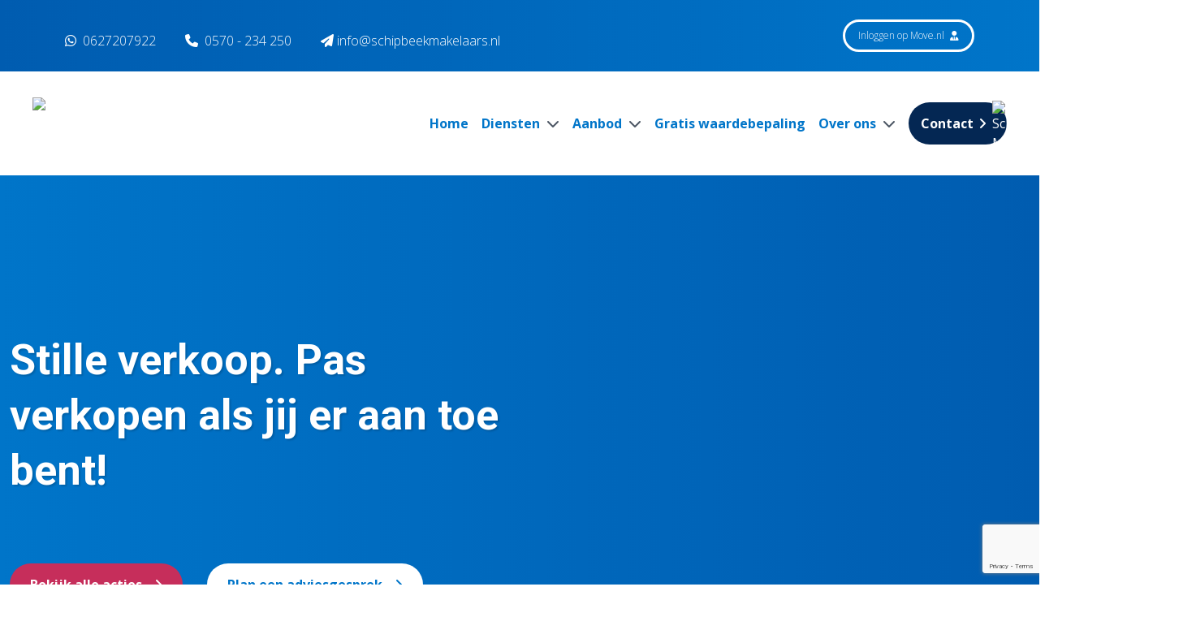

--- FILE ---
content_type: text/html; charset=utf-8
request_url: https://www.schipbeekmakelaars.nl/acties/stille-verkoop
body_size: 12362
content:
    <!doctype html><html
class="no-js" lang="nl"><head><meta
charset="utf-8"><meta
http-equiv="x-ua-compatible" content="ie=edge"><meta
name="viewport" content="width=device-width, initial-scale=1, shrink-to-fit=no"><link
rel="preload" href="/assets/dist/fonts/fa-regular-400.woff2" as="font" crossorigin><link
rel="preload" href="/assets/dist/fonts/fa-solid-900.woff2" as="font" crossorigin><link
rel="preload" href="/assets/dist/fonts/fa-brands-400.woff2" as="font" crossorigin><link
rel="preload"
href="https://fonts.googleapis.com/css2?family=Dancing+Script&family=Open+Sans:wght@300;400;600;700&family=Roboto:ital,wght@0,700;1,700&display=swap"
as="font" crossorigin><link
href="https://fonts.googleapis.com/css2?family=Dancing+Script&family=Open+Sans:wght@300;400;600;700&family=Roboto:ital,wght@0,700;1,700&display=swap"
rel="stylesheet"><meta
name="theme-color" content="#000"/><link
type="image/png" href="https://d7fj146x2b74d.cloudfront.net/site/assets/website/_192x192_crop_center-center_100_none/favicon-schipbeek-500x500.png" rel="shortcut icon" sizes="192x192"><link
type="image/png" href="https://d7fj146x2b74d.cloudfront.net/site/assets/website/_48x48_crop_center-center_100_none/favicon-schipbeek-500x500.png" rel="shortcut icon" sizes="48x48"><link
type="image/png" href="https://d7fj146x2b74d.cloudfront.net/site/assets/website/_32x32_crop_center-center_100_none/favicon-schipbeek-500x500.png" rel="shortcut icon" sizes="32x32"><link
type="image/png" href="https://d7fj146x2b74d.cloudfront.net/site/assets/website/_16x16_crop_center-center_100_none/favicon-schipbeek-500x500.png" rel="shortcut icon" sizes="16x16"><link
href="https://d7fj146x2b74d.cloudfront.net/site/assets/website/_180x180_crop_center-center_100_none/favicon-schipbeek-500x500.png" rel="apple-touch-icon" sizes="180x180"><link
href="https://www.schipbeekmakelaars.nl/assets/dist/7bhcpU9.css?id=b4bfd4a1e908fa24d51c" rel="stylesheet" media="screen, projection&quot;" onload="this.media=&#039;all&#039;">
<noscript><link
href="https://www.schipbeekmakelaars.nl/assets/dist/7bhcpU9.css?id=b4bfd4a1e908fa24d51c" rel="stylesheet" media="screen, projection&quot;"></noscript><link
rel="preconnect" href="https://script.adcalls.nl"><link
rel="preconnect" href="https://connect.facebook.net"> <script async src="https://www.googletagmanager.com/gtag/js?id=AW-821271421"></script> <script>window.dataLayer=window.dataLayer||[];function gtag(){dataLayer.push(arguments);}
gtag('js',new Date());gtag('config','AW-821271421');</script> <script>(function(d,a,t,h,u,i,s){d["DatHuisObject"]=u;d[u]=d[u]||function(){(d[u].q=d[u].q||[]).push(arguments)};d[u].l=1*new Date;se=a.createElement(t);fs=a.getElementsByTagName(t)[0];se["async"]=1;se.src=h;fs.parentNode.insertBefore(se,fs)})(window,document,"script","https://btstrp.dathuis.nl/assets/widget.js","dhuw");dhuw('init',{accountId:'a---04a5b541-cb96-4bb3-8b1a-7344d96319ff'});</script> <link
href=https://beoordelingen.mtmo.nl/mtmo-css/1232/mtmo.css rel="stylesheet" type="text/css" /> <script src=https://beoordelingen.mtmo.nl/mtmo-js/1232/mtmo.js></script> <title>Stille verkoop | Schipbeek Makelaars</title>
<script>dataLayer = [];
(function(w,d,s,l,i){w[l]=w[l]||[];w[l].push({'gtm.start':
new Date().getTime(),event:'gtm.js'});var f=d.getElementsByTagName(s)[0],
j=d.createElement(s),dl=l!='dataLayer'?'&l='+l:'';j.async=true;j.src=
'https://www.googletagmanager.com/gtm.js?id='+i+dl;f.parentNode.insertBefore(j,f);
})(window,document,'script','dataLayer','GTM-K8LG37B');
</script>
<script deprecated deprecation-notice="Universal Analytics (which is what this script uses) is being [discontinued on July 1st, 2023](https://support.google.com/analytics/answer/11583528). You should use Google gtag.js or Google Tag Manager instead and transition to a new GA4 property.">(function(i,s,o,g,r,a,m){i['GoogleAnalyticsObject']=r;i[r]=i[r]||function(){
(i[r].q=i[r].q||[]).push(arguments)},i[r].l=1*new Date();a=s.createElement(o),
m=s.getElementsByTagName(o)[0];a.async=1;a.src=g;m.parentNode.insertBefore(a,m)
})(window,document,'script','https://www.google-analytics.com/analytics.js','ga');
ga('create', 'UA-112419264-1', 'auto');
ga('set', 'anonymizeIp', true);
ga('send', 'pageview');
</script><meta name="keywords" content="stille verkoop">
<meta name="description" content="Heb je plannen om jouw huis te verkopen? Met stille verkoop maken wij jouw woning verkoopklaar en presenteren wij jouw huis enkel aan serieuze kopers.">
<meta name="referrer" content="no-referrer-when-downgrade">
<meta name="robots" content="all">
<meta content="1073072519397826" property="fb:profile_id">
<meta content="nl_NL" property="og:locale">
<meta content="Schipbeek Makelaars" property="og:site_name">
<meta content="website" property="og:type">
<meta content="https://www.schipbeekmakelaars.nl/acties/stille-verkoop" property="og:url">
<meta content="Stille verkoop | Schipbeek Makelaars" property="og:title">
<meta content="Heb je plannen om jouw huis te verkopen? Met stille verkoop maken wij jouw woning verkoopklaar en presenteren wij jouw huis enkel aan serieuze kopers." property="og:description">
<meta content="https://d7fj146x2b74d.cloudfront.net/site/assets/website/_1200x630_crop_center-center_82_none/STILLE-VERKOOP-1920X1080.jpg?mtime=1636108024" property="og:image">
<meta content="Stille verkoop" property="og:image:alt">
<meta content="https://www.instagram.com/schipbeek_makelaars/" property="og:see_also">
<meta content="https://www.facebook.com/schipbeekmakelaars/" property="og:see_also">
<meta name="twitter:card" content="summary_large_image">
<meta name="twitter:creator" content="@">
<meta name="twitter:title" content="Stille verkoop | Schipbeek Makelaars">
<meta name="twitter:description" content="Heb je plannen om jouw huis te verkopen? Met stille verkoop maken wij jouw woning verkoopklaar en presenteren wij jouw huis enkel aan serieuze kopers.">
<meta name="twitter:image" content="https://d7fj146x2b74d.cloudfront.net/site/assets/website/_800x418_crop_center-center_82_none/STILLE-VERKOOP-1920X1080.jpg?mtime=1636108024">
<meta name="twitter:image:alt" content="Stille verkoop">
<link href="https://www.schipbeekmakelaars.nl/acties/stille-verkoop" rel="canonical">
<link href="https://www.schipbeekmakelaars.nl" rel="home">
<link type="text/plain" href="https://www.schipbeekmakelaars.nl/humans.txt" rel="author">
<style></style></head><body
x-data="app()"
x-init="viewportHeight()"
x-on:resize.window="viewportHeight()"
id="bodyTop"
><noscript><iframe src="https://www.googletagmanager.com/ns.html?id=GTM-K8LG37B"
height="0" width="0" style="display:none;visibility:hidden"></iframe></noscript>
 <script async defer src="//assets.pinterest.com/js/pinit.js"></script> <div
id="mobileMenu" class="fixed inset-0 overflow-hidden hidden" style="z-index:10000000;"><div
class="absolute inset-0 overflow-hidden"><div
class="absolute inset-0 bg-black bg-opacity-75 transition-opacity slide-background opacity-0" aria-hidden="true"></div><section
class="absolute inset-y-0 right-0 pl-10 max-w-full flex" aria-labelledby="slide-over-heading"><div
class="slide-panel relative w-screen max-w-md transform transition ease-in-out duration-500 sm:duration-700 translate-x-full"><div
class="absolute top-0 left-0 -ml-8 pt-4 pr-2 flex sm:-ml-10 sm:pr-4 ">
<button
class="rounded-md text-white hover:text-white focus:outline-none focus:ring-2 focus:ring-white mobile-menu-toggle mt-2">
<span
class="sr-only">Sluiten</span>
<i
class="fas fa-bars text-xl cursor-pointer hover:text-secondary"></i>
</button></div><div
class="h-full flex flex-col py-6 bg-white shadow-xl overflow-y-scroll"><div
class="px-4 sm:px-6">
<span
id="slide-over-heading" class="text-lg font-medium text-gray-900 font-bold">
Menu
</span></div><div
class="mt-6 relative flex-1 px-4 sm:px-6"><ul
class="nav-items"><li
class="nav-item py-2 ml-6  ">
<a
href="https://www.schipbeekmakelaars.nl/">Home</a></li><li
class="nav-item py-2 ml-6   testclass ">
<a
href="https://www.schipbeekmakelaars.nl/diensten">Diensten</a></li><li
class="nav-item py-2 ml-6 "><div
class="accordion chevron-icon w-full overflow-hidden">
<input
class="absolute opacity-0" id="accordion-faq-135668532" type="checkbox" name="accordions">
<label
class="block" for="accordion-faq-135668532"><span
class="pr-16">Diensten</span></label><div
class="accordion-content overflow-hidden"><ul><li
class="nav-item py-2 ml-6 "><a
href="https://www.schipbeekmakelaars.nl/diensten">Diensten</a></li><li
class="nav-item py-2 ml-6  ">
<a
href="https://www.schipbeekmakelaars.nl/diensten/verkopen">Verkopen</a></li><li
class="nav-item py-2 ml-6  ">
<a
href="https://www.schipbeekmakelaars.nl/diensten/aankopen">Aankopen</a></li><li
class="nav-item py-2 ml-6  ">
<a
href="https://www.schipbeekmakelaars.nl/diensten/taxaties">Taxaties</a></li><li
class="nav-item py-2 ml-6  ">
<a
href="https://www.schipbeekmakelaars.nl/diensten/aankopen/gratis-zoekopdracht">Gratis zoekopdracht</a></li><li
class="nav-item py-2 ml-6  ">
<a
href="https://www.schipbeekmakelaars.nl/diensten/verhuis-adviesgesprek">Verhuis adviesgesprek</a></li></ul></div></div></li><li
class="nav-item py-2 ml-6  nav-active text-secondary font-bold   testclass ">
<a
href="https://www.schipbeekmakelaars.nl/aanbod">Aanbod</a></li><li
class="nav-item py-2 ml-6 "><div
class="accordion chevron-icon w-full overflow-hidden">
<input
class="absolute opacity-0" id="accordion-faq-1176541958" type="checkbox" name="accordions">
<label
class="block" for="accordion-faq-1176541958"><span
class="pr-16">Aanbod</span></label><div
class="accordion-content overflow-hidden"><ul><li
class="nav-item py-2 ml-6  nav-active text-secondary font-bold "><a
href="https://www.schipbeekmakelaars.nl/aanbod">Aanbod</a></li><li
class="nav-item py-2 ml-6  ">
<a
href="https://www.schipbeekmakelaars.nl/aanbod">Woningaanbod</a></li><li
class="nav-item py-2 ml-6  ">
<a
href="https://www.schipbeekmakelaars.nl/nieuwbouw-bathmense-enk">Nieuwbouw</a></li><li
class="nav-item py-2 ml-6  nav-active text-secondary font-bold  ">
<a
href="https://www.schipbeekmakelaars.nl/acties/stille-verkoop">Stille verkoop</a></li><li
class="nav-item py-2 ml-6  ">
<a
href="https://www.schipbeekmakelaars.nl/nieuwbouw-bathmense-enk">Nieuwbouw Bathmense Enk</a></li></ul></div></div></li><li
class="nav-item py-2 ml-6  ">
<a
href="https://www.schipbeekmakelaars.nl/diensten/verkopen/gratis-waardebepaling">Gratis waardebepaling</a></li><li
class="nav-item py-2 ml-6   testclass ">
<a
href="https://www.schipbeekmakelaars.nl/over-ons">Over ons</a></li><li
class="nav-item py-2 ml-6 "><div
class="accordion chevron-icon w-full overflow-hidden">
<input
class="absolute opacity-0" id="accordion-faq-854850565" type="checkbox" name="accordions">
<label
class="block" for="accordion-faq-854850565"><span
class="pr-16">Over ons</span></label><div
class="accordion-content overflow-hidden"><ul><li
class="nav-item py-2 ml-6 "><a
href="https://www.schipbeekmakelaars.nl/over-ons">Over ons</a></li><li
class="nav-item py-2 ml-6  ">
<a
href="https://www.schipbeekmakelaars.nl/blog">Blog</a></li><li
class="nav-item py-2 ml-6  ">
<a
href="https://www.schipbeekmakelaars.nl/over-ons/klantverhalen">Klantbeoordelingen</a></li><li
class="nav-item py-2 ml-6  ">
<a
href="https://www.schipbeekmakelaars.nl/over-ons/veelgestelde-vragen">Veelgestelde vragen</a></li></ul></div></div></li><li
class="nav-item py-2 ml-6  ">
<a
href="https://www.schipbeekmakelaars.nl/contact">Contact</a></li></ul></div></div></div></section></div></div><section
class="header1 mb-16"><div
class="bg-gradient-to-r from-primary to-primary-dark text-white relative non-transparent-menu text-center lg:text-left"><div
data-src="https://d7fj146x2b74d.cloudfront.net/site/assets/website/_1240x633_crop_center-center_none/STILLE-VERKOOP-1920X1080.jpg" class="lazy-load p-12 absolute header-1-bg "
style="background-position:
!important;
"></div><div
class="bg-gradient-to-r from-primary-dark to-primary py-6 px-4 lg:px-0 top-menu relative z-50" id="top-menu"><div
class="container mx-auto text-white"><div
class="grid items-center grid-cols-6 lg:grid-cols-4 gap-4"><div
class="col-span-2 lg:col-span-3"><div
class="lg:hidden"><a
href="/"
><img
class=""
loading="lazy"
src="https://d7fj146x2b74d.cloudfront.net/site/assets/website/_145x40_fit_center_100_none/Schipbeek-makelaars-logo-wit.svg"
width="83"
height="40"
title="Schipbeek Makelaars"
alt="Schipbeek Makelaars"
>                        </a></div><div
class="hidden lg:block pt-3"><div
class="inline-block mr-9">
<a
aria-label="WhatsApp" href="https://api.whatsapp.com/send/?phone=31627207922&text&app_absent=0" class="font-thin hover:text-brands-whatsapp" target="_blank" rel="noreferrer">
<i
class="fab fa-whatsapp pr-1 pt-1"></i>
0627207922
</a></div><div
class="inline-block hover:text-primary hover:text-secondary hover:text-tertiary hover:text-cta hover:text-grey hover:text-white  mr-9">
<a
href="tel:+31570234250" class="font-thin hover:text-secondary "><i
class="fas fa-phone"></i> <span
class="pl-1"></span>0570 - 234 250</a></div><div
class="inline-block">
<a
href="mailto:info@schipbeekmakelaars.nl" class="font-thin hover:text-secondary "> <i
class="fa-solid fa-paper-plane"></i><span
class="pl-1">info@schipbeekmakelaars.nl</span></a></div></div></div><div
class="col-span-4 lg:col-span-1"><div
class="text-right lg:justify-end  flex gap-2">
<a
href="https://www.move.nl" rel="noreferrer" target="_blank" class="btn btn-transparent disable-chevron font-thin py-2 px-4 text-xs hidden lg:inline-block">Inloggen
op Move.nl <i
class="fas fa-user-tie pl-1"></i></a></div><div
class="lg:hidden flex justify-end items-center gap-2"><div
class="inline-block"><img
class="w-[50px] h-[40px]"
loading="lazy"
src="https://d7fj146x2b74d.cloudfront.net/site/assets/website/_50x40_fit_center_100_none/px_2024-05-30-095836_lyem.webp"
width="40"
height="40"
title="Schipbeek Makelaars"
alt="Schipbeek Makelaars"
></div><div
class="inline-block group"><div
class="inline-block mr-3 rounded-full flex items-center justify-center text-base  w-full h-full transition-colors bg-white text-primary group-hover:bg-brands-whatsapp"
style="width: 35px; height: 35px;">
<a
aria-label="WhatsApp" href="https://api.whatsapp.com/send/?phone=31627207922&text&app_absent=0" class="group-hover:text-white font-thin pl-1" target="_blank" rel="noreferrer">
<i
class="fab fa-whatsapp pr-1 pt-1"></i>
</a></div></div><div
class="inline-block group">
<a
aria-label="Telefoonnummer"
style="width: 35px; height: 35px;"
href="tel:+31570234250"
class="inline-block mr-3 rounded-full flex items-center justify-center text-base transition-colors font-thin cursor-pointer bg-white text-primary hover:bg-secondary text-primary hover:text-white">
<span>
<i
class="fas fa-phone fa-rotate-"></i>
</span></a></div><div
class="inline-block float-right">
<i
class="fas fa-bars text-xl mobile-menu-toggle cursor-pointer hover:text-secondary"></i></div></div></div></div></div></div><div
style="padding-top:42px;" class="xl:pt-8 xl:pb-0 hidden lg:mb-16 main-nav bg-white relative z-30"
id="main-nav-sticky-version"><div
class="px-10 2xl:px-20 container mx-auto "><nav
class="flex"><div
class="mr-6 xl:mr-12"><a
href="/"
class="inline-block"><img
class=" default-logo "
loading="lazy"
src="https://d7fj146x2b74d.cloudfront.net/site/assets/website/_500x200_fit_center_100_none/Schipbeek-makelaars-logo.svg"
width="417"
height="200"
title="Schipbeek Makelaars"
alt="Schipbeek Makelaars"
>                    </a></div><div
class="w-full text-right xl:hidden"><div
class="inline-block xl:hidden">
<i
class="fas fa-bars text-xl mobile-menu-toggle cursor-pointer text-primary hover:text-secondary"></i></div></div><ul
class="hidden xl:flex flex-row py-2 xl:py-5 nav w-full justify-end"><li
class="nav-item relative group   pr-4 2xl:pr-6  ">
<a
href="https://www.schipbeekmakelaars.nl/"                           class=" text-primary font-bold group-hover:text-secondary   "                         >Home                        </a></li><li
class="nav-item relative group   pr-4 2xl:pr-6  ">
<a
href="https://www.schipbeekmakelaars.nl/diensten"                           class=" text-primary font-bold group-hover:text-secondary   "                         >Diensten <i
class="fas fa-chevron-down pl-1 2xl:pl-3 text-gray-600 group-hover:text-secondary "></i>                         </a><ul
class="subnav absolute z-20 bg-white w-100 px-4 py-6 hidden"><li
class="nav-item subnav-item  mb-3 ">
<a
href="https://www.schipbeekmakelaars.nl/diensten/verkopen"                                           class="text-primary hover:underline "                                         >
<i
class="fas fa-chevron-right text-gray-600 pr-2 "></i>Verkopen</a></li><li
class="nav-item subnav-item  mb-3 ">
<a
href="https://www.schipbeekmakelaars.nl/diensten/aankopen"                                           class="text-primary hover:underline "                                         >
<i
class="fas fa-chevron-right text-gray-600 pr-2 "></i>Aankopen</a></li><li
class="nav-item subnav-item  mb-3 ">
<a
href="https://www.schipbeekmakelaars.nl/diensten/taxaties"                                           class="text-primary hover:underline "                                         >
<i
class="fas fa-chevron-right text-gray-600 pr-2 "></i>Taxaties</a></li><li
class="nav-item subnav-item  mb-3 ">
<a
href="https://www.schipbeekmakelaars.nl/diensten/aankopen/gratis-zoekopdracht"                                           class="text-primary hover:underline "                                         >
<i
class="fas fa-chevron-right text-gray-600 pr-2 "></i>Gratis zoekopdracht</a></li><li
class="nav-item subnav-item ">
<a
href="https://www.schipbeekmakelaars.nl/diensten/verhuis-adviesgesprek"                                           class="text-primary hover:underline "                                         >
<i
class="fas fa-chevron-right text-gray-600 pr-2 "></i>Verhuis adviesgesprek</a></li></ul></li><li
class="nav-item relative group   pr-4 2xl:pr-6  ">
<a
href="https://www.schipbeekmakelaars.nl/aanbod"                           class=" text-primary font-bold group-hover:text-secondary   "                         >Aanbod <i
class="fas fa-chevron-down pl-1 2xl:pl-3 text-gray-600 group-hover:text-secondary "></i>                         </a><ul
class="subnav absolute z-20 bg-white w-100 px-4 py-6 hidden"><li
class="nav-item subnav-item  mb-3 ">
<a
href="https://www.schipbeekmakelaars.nl/aanbod"                                           class="text-primary hover:underline "                                         >
<i
class="fas fa-chevron-right text-gray-600 pr-2 "></i>Woningaanbod</a></li><li
class="nav-item subnav-item  mb-3 ">
<a
href="https://www.schipbeekmakelaars.nl/nieuwbouw-bathmense-enk"                                           class="text-primary hover:underline "                                         >
<i
class="fas fa-chevron-right text-gray-600 pr-2 "></i>Nieuwbouw</a></li><li
class="nav-item subnav-item  mb-3 ">
<a
href="https://www.schipbeekmakelaars.nl/acties/stille-verkoop"                                           class="text-primary hover:underline is-active text-secondary"                                         >
<i
class="fas fa-chevron-right text-gray-600 pr-2 text-secondary"></i>Stille verkoop</a></li><li
class="nav-item subnav-item ">
<a
href="https://www.schipbeekmakelaars.nl/nieuwbouw-bathmense-enk"                                           class="text-primary hover:underline "                                         >
<i
class="fas fa-chevron-right text-gray-600 pr-2 "></i>Nieuwbouw Bathmense Enk</a></li></ul></li><li
class="nav-item relative group   pr-4 2xl:pr-6  ">
<a
href="https://www.schipbeekmakelaars.nl/diensten/verkopen/gratis-waardebepaling"                           class=" text-primary font-bold group-hover:text-secondary   "                         >Gratis waardebepaling                        </a></li><li
class="nav-item relative group   pr-4 2xl:pr-6  ">
<a
href="https://www.schipbeekmakelaars.nl/over-ons"                           class=" text-primary font-bold group-hover:text-secondary   "                         >Over ons <i
class="fas fa-chevron-down pl-1 2xl:pl-3 text-gray-600 group-hover:text-secondary "></i>                         </a><ul
class="subnav absolute z-20 bg-white w-100 px-4 py-6 hidden"><li
class="nav-item subnav-item  mb-3 ">
<a
href="https://www.schipbeekmakelaars.nl/blog"                                           class="text-primary hover:underline "                                         >
<i
class="fas fa-chevron-right text-gray-600 pr-2 "></i>Blog</a></li><li
class="nav-item subnav-item  mb-3 ">
<a
href="https://www.schipbeekmakelaars.nl/over-ons/klantverhalen"                                           class="text-primary hover:underline "                                         >
<i
class="fas fa-chevron-right text-gray-600 pr-2 "></i>Klantbeoordelingen</a></li><li
class="nav-item subnav-item ">
<a
href="https://www.schipbeekmakelaars.nl/over-ons/veelgestelde-vragen"                                           class="text-primary hover:underline "                                         >
<i
class="fas fa-chevron-right text-gray-600 pr-2 "></i>Veelgestelde vragen</a></li></ul></li><li
class="nav-item relative group   pr-0 ">
<a
href="https://www.schipbeekmakelaars.nl/contact"                           class=" btn btn-secondary text-white   "                         >Contact                        </a></li></ul><div
class="absolute hidden xl:block right-2 2xl-right-4 pt-1"><img
class="w-[50px]"
loading="lazy"
src="https://d7fj146x2b74d.cloudfront.net/site/assets/website/_50xAUTO_fit_center_100_none/px_2024-05-30-095836_lyem.webp"
width="50"
height="50"
title="Schipbeek Makelaars"
alt="Schipbeek Makelaars"
></div></nav></div></div><div
class="pt-4 xl:pt-8 xl:pb-8 hidden lg:block main-nav bg-white relative z-30 lg:mb-16"
id="main-nav"><div
class="px-10 2xl:px-20 container mx-auto "><nav
class="flex"><div
class="mr-6 xl:mr-12">
<a
href="/"
class="inline-block"><img
class=" default-logo "
loading="lazy"
src="https://d7fj146x2b74d.cloudfront.net/site/assets/website/_500x200_fit_center_100_none/Schipbeek-makelaars-logo.svg"
width="417"
height="200"
title="Schipbeek Makelaars"
alt="Schipbeek Makelaars"
>                    </a></div><div
class="w-full flex gap-4 justify-end xl:hidden"><div
class="xl:hidden"><img
class="w-[50px]"
loading="lazy"
src="https://d7fj146x2b74d.cloudfront.net/site/assets/website/_50xAUTO_fit_center_100_none/px_2024-05-30-095836_lyem.webp"
width="50"
height="50"
title="Schipbeek Makelaars"
alt="Schipbeek Makelaars"
></div><div
class="xl:hidden">
<i
class="fas fa-bars text-xl mobile-menu-toggle cursor-pointer text-primary hover:text-secondary"></i></div></div><ul
class="hidden xl:flex flex-row py-2 xl:py-5 nav w-full justify-end"><li
class="nav-item relative group   pr-4 2xl:pr-6  ">
<a
href="https://www.schipbeekmakelaars.nl/"                           class=" text-primary font-bold group-hover:text-secondary   "                         >Home                        </a></li><li
class="nav-item relative group   pr-4 2xl:pr-6  ">
<a
href="https://www.schipbeekmakelaars.nl/diensten"                           class=" text-primary font-bold group-hover:text-secondary   "                         >Diensten <i
class="fas fa-chevron-down pl-1 2xl:pl-3 text-gray-600 group-hover:text-secondary "></i>                         </a><ul
class="subnav absolute z-20 bg-white w-100 px-4 py-6 hidden"><li
class="nav-item subnav-item  mb-3 ">
<a
href="https://www.schipbeekmakelaars.nl/diensten/verkopen"                                           class="text-primary hover:underline "                                         >
<i
class="fas fa-chevron-right text-gray-600 pr-2 "></i>Verkopen</a></li><li
class="nav-item subnav-item  mb-3 ">
<a
href="https://www.schipbeekmakelaars.nl/diensten/aankopen"                                           class="text-primary hover:underline "                                         >
<i
class="fas fa-chevron-right text-gray-600 pr-2 "></i>Aankopen</a></li><li
class="nav-item subnav-item  mb-3 ">
<a
href="https://www.schipbeekmakelaars.nl/diensten/taxaties"                                           class="text-primary hover:underline "                                         >
<i
class="fas fa-chevron-right text-gray-600 pr-2 "></i>Taxaties</a></li><li
class="nav-item subnav-item  mb-3 ">
<a
href="https://www.schipbeekmakelaars.nl/diensten/aankopen/gratis-zoekopdracht"                                           class="text-primary hover:underline "                                         >
<i
class="fas fa-chevron-right text-gray-600 pr-2 "></i>Gratis zoekopdracht</a></li><li
class="nav-item subnav-item ">
<a
href="https://www.schipbeekmakelaars.nl/diensten/verhuis-adviesgesprek"                                           class="text-primary hover:underline "                                         >
<i
class="fas fa-chevron-right text-gray-600 pr-2 "></i>Verhuis adviesgesprek</a></li></ul></li><li
class="nav-item relative group   pr-4 2xl:pr-6  ">
<a
href="https://www.schipbeekmakelaars.nl/aanbod"                           class=" text-primary font-bold group-hover:text-secondary   "                         >Aanbod <i
class="fas fa-chevron-down pl-1 2xl:pl-3 text-gray-600 group-hover:text-secondary "></i>                         </a><ul
class="subnav absolute z-20 bg-white w-100 px-4 py-6 hidden"><li
class="nav-item subnav-item  mb-3 ">
<a
href="https://www.schipbeekmakelaars.nl/aanbod"                                           class="text-primary hover:underline "                                         >
<i
class="fas fa-chevron-right text-gray-600 pr-2 "></i>Woningaanbod</a></li><li
class="nav-item subnav-item  mb-3 ">
<a
href="https://www.schipbeekmakelaars.nl/nieuwbouw-bathmense-enk"                                           class="text-primary hover:underline "                                         >
<i
class="fas fa-chevron-right text-gray-600 pr-2 "></i>Nieuwbouw</a></li><li
class="nav-item subnav-item  mb-3 ">
<a
href="https://www.schipbeekmakelaars.nl/acties/stille-verkoop"                                           class="text-primary hover:underline is-active text-secondary"                                         >
<i
class="fas fa-chevron-right text-gray-600 pr-2 text-secondary"></i>Stille verkoop</a></li><li
class="nav-item subnav-item ">
<a
href="https://www.schipbeekmakelaars.nl/nieuwbouw-bathmense-enk"                                           class="text-primary hover:underline "                                         >
<i
class="fas fa-chevron-right text-gray-600 pr-2 "></i>Nieuwbouw Bathmense Enk</a></li></ul></li><li
class="nav-item relative group   pr-4 2xl:pr-6  ">
<a
href="https://www.schipbeekmakelaars.nl/diensten/verkopen/gratis-waardebepaling"                           class=" text-primary font-bold group-hover:text-secondary   "                         >Gratis waardebepaling                        </a></li><li
class="nav-item relative group   pr-4 2xl:pr-6  ">
<a
href="https://www.schipbeekmakelaars.nl/over-ons"                           class=" text-primary font-bold group-hover:text-secondary   "                         >Over ons <i
class="fas fa-chevron-down pl-1 2xl:pl-3 text-gray-600 group-hover:text-secondary "></i>                         </a><ul
class="subnav absolute z-20 bg-white w-100 px-4 py-6 hidden"><li
class="nav-item subnav-item  mb-3 ">
<a
href="https://www.schipbeekmakelaars.nl/blog"                                           class="text-primary hover:underline "                                         >
<i
class="fas fa-chevron-right text-gray-600 pr-2 "></i>Blog</a></li><li
class="nav-item subnav-item  mb-3 ">
<a
href="https://www.schipbeekmakelaars.nl/over-ons/klantverhalen"                                           class="text-primary hover:underline "                                         >
<i
class="fas fa-chevron-right text-gray-600 pr-2 "></i>Klantbeoordelingen</a></li><li
class="nav-item subnav-item ">
<a
href="https://www.schipbeekmakelaars.nl/over-ons/veelgestelde-vragen"                                           class="text-primary hover:underline "                                         >
<i
class="fas fa-chevron-right text-gray-600 pr-2 "></i>Veelgestelde vragen</a></li></ul></li><li
class="nav-item relative group   pr-0 ">
<a
href="https://www.schipbeekmakelaars.nl/contact"                           class=" btn btn-secondary text-white   "                         >Contact                        </a></li></ul><div
class="absolute hidden xl:block right-2 2xl-right-4 pt-1"><img
class="w-[50px]"
loading="lazy"
src="https://d7fj146x2b74d.cloudfront.net/site/assets/website/_50xAUTO_fit_center_100_none/px_2024-05-30-095836_lyem.webp"
width="50"
height="50"
title="Schipbeek Makelaars"
alt="Schipbeek Makelaars"
></div></nav></div></div><div
class="container px-4 lg:px-0 padding-here relative"><div
class="grid lg:grid-cols-2 header-text md:pl-3"><h1 class="text-white mb-3 md:mb-10">Stille verkoop. Pas verkopen als jij er aan toe bent!</h1>
<br>
<br><div
class="mt-3 md:mt-10">
<a
class="btn btn-cta inline-block mr-3 lg:mr-0"  href="/acties">Bekijk alle acties</a><a
class="btn btn-white inline-block "  href="/acties/stille-verkoop#adviesgesprek">Plan een adviesgesprek</a></div><div
class="z-10 relative"></div></div></div></div><div
class="grid md:grid-cols-1 container"><div
class="callToAction bg-grey-light -mt-14 z-10 w-full"><nav
class="text-black font-bold py-10 md:py-14 px-4 lg:px-0 text-primary md:overflow-auto  " aria-label="Breadcrumb"><ol
class="list-none p-0 inline-flex flex-wrap"><li
class="flex items-center whitespace-nowrap">
<a
href="https://www.schipbeekmakelaars.nl/">Home</a>
<svg
class="fill-current w-3 h-3 mx-3 hidden md:block" xmlns="http://www.w3.org/2000/svg" viewBox="0 0 320 512"><path
d="M285.476 272.971L91.132 467.314c-9.373 9.373-24.569 9.373-33.941 0l-22.667-22.667c-9.357-9.357-9.375-24.522-.04-33.901L188.505 256 34.484 101.255c-9.335-9.379-9.317-24.544.04-33.901l22.667-22.667c9.373-9.373 24.569-9.373 33.941 0L285.475 239.03c9.373 9.372 9.373 24.568.001 33.941z"/></svg></li><li
class="flex items-center whitespace-nowrap">
<svg
class="fill-current w-3 h-3 mx-3 md:hidden" xmlns="http://www.w3.org/2000/svg" viewBox="0 0 320 512"><path
d="M285.476 272.971L91.132 467.314c-9.373 9.373-24.569 9.373-33.941 0l-22.667-22.667c-9.357-9.357-9.375-24.522-.04-33.901L188.505 256 34.484 101.255c-9.335-9.379-9.317-24.544.04-33.901l22.667-22.667c9.373-9.373 24.569-9.373 33.941 0L285.475 239.03c9.373 9.372 9.373 24.568.001 33.941z"/></svg>
<a
href="https://www.schipbeekmakelaars.nl/acties">Acties</a>
<svg
class="fill-current w-3 h-3 mx-3 hidden md:block" xmlns="http://www.w3.org/2000/svg" viewBox="0 0 320 512"><path
d="M285.476 272.971L91.132 467.314c-9.373 9.373-24.569 9.373-33.941 0l-22.667-22.667c-9.357-9.357-9.375-24.522-.04-33.901L188.505 256 34.484 101.255c-9.335-9.379-9.317-24.544.04-33.901l22.667-22.667c9.373-9.373 24.569-9.373 33.941 0L285.475 239.03c9.373 9.372 9.373 24.568.001 33.941z"/></svg></li><li
class="flex items-center whitespace-nowrap">
<svg
class="fill-current w-3 h-3 mx-3 md:hidden" xmlns="http://www.w3.org/2000/svg" viewBox="0 0 320 512"><path
d="M285.476 272.971L91.132 467.314c-9.373 9.373-24.569 9.373-33.941 0l-22.667-22.667c-9.357-9.357-9.375-24.522-.04-33.901L188.505 256 34.484 101.255c-9.335-9.379-9.317-24.544.04-33.901l22.667-22.667c9.373-9.373 24.569-9.373 33.941 0L285.475 239.03c9.373 9.372 9.373 24.568.001 33.941z"/></svg>
<a
href="https://www.schipbeekmakelaars.nl/acties/stille-verkoop">Stille verkoop</a></li></ol></nav></div></div></section><div
class="entry relative"><div
class="absolute top-0 left-0 h-full w-full bg-repeat-y block z-10 opacity-25 lazy-load" data-src="https://d7fj146x2b74d.cloudfront.net/site/assets/website/pattern-licht_2024-04-02-090403_dria.svg"></div><div
class="z-20 relative"><section
class="columns mb-16"><div
class="container"><div
class="grid md:gap-8 grid-cols-1 md:grid-cols-2 -mb-16"><section
class="textBlock mb-16"><div
class="container"><div
class="px-4 lg:px-0 content break-words "><h2>Wat is stille verkoop?</h2><p>Met stille verkoop maken wij jouw woning alvast verkoopklaar en presenteren wij jouw huis enkel aan serieuze kopers. Met stille verkoop kun jij:</p><ul><li>Je rustig oriënteren op een andere woning</li><li>Ontdekken hoe jouw woning in de markt ligt</li><li>Snel schakelen, indien gewenst</li></ul><p>Na de aankoop van jouw nieuwe woning, sta je met een druk op de knop op Funda met een uitgebreide woningpresentatie. Jouw verkoopstrategie is dan al bepaald en er is zelfs al een lijst met potentiële kopers. Ideaal toch?</p></div></div></section><section
class="image mb-16"><div
class="container"><div
class="px-4 lg:px-0 content flex justify-center"><figure><img
class=""
loading="lazy"
src="https://d7fj146x2b74d.cloudfront.net/site/assets/website/10/Paginas/stille-verkoop/_AUTOxAUTO_crop_center-center_90_none/SCHIPBEEK-STILLE-VERKOOP-1080X1080.jpg"
width="1080"
height="1080"
title="SCHIPBEEK STILLE VERKOOP 1080 X1080"
alt="SCHIPBEEK STILLE VERKOOP 1080 X1080"
></figure></div></div></section></div></div></section><section
class="columns mb-16"><div
class="container"><div
class="grid md:gap-8 grid-cols-1 md:grid-cols-2 -mb-16"><section
class="textBlock mb-16"><div
class="container"><div
class="px-4 lg:px-0 content break-words "><h3><em
class="fas fa-check"></em> Stap 1: Je huis verkoopklaar maken</h3><p>De eerste stap is om jouw huis verkoopklaar te maken. Zo krijg je alvast een gratis waardebepaling van je woning, wordt de onderhandelingsstrategie bepaald en de complete woningpresentatie (fotografie, plattegronden, video, brochure, teksten) gemaakt.</p></div></div></section><section
class="image mb-16"><div
class="container"><div
class="px-4 lg:px-0 content flex justify-center"><img
class=""
loading="lazy"
src="https://d7fj146x2b74d.cloudfront.net/site/assets/website/10/Paginas/stille-verkoop/_AUTOxAUTO_crop_center-center_90_none/stap-1-schipbeek.jpg"
width="442"
height="539"
title="Stap 1 schipbeek"
alt="Stap 1 schipbeek"
></div></div></section></div></div></section><section
class="columns mb-16"><div
class="container"><div
class="grid md:gap-8 grid-cols-1 md:grid-cols-2 -mb-16"><section
class="textBlock mb-16"><div
class="container"><div
class="px-4 lg:px-0 content break-words "><h3><em
class="fas fa-check"></em> Stap 2: Je huis (ssssst...) binnenkort in de verkoop zetten</h3><p>Wij plaatsen jouw woning op onze website onder het label: 'binnenkort in de verkoop'. Hierdoor kunnen wij alvast de belangstelling voor jouw woning peilen. Het is ook mogelijk je woning zonder specifiek adres online te zetten.</p></div></div></section><section
class="image mb-16"><div
class="container"><div
class="px-4 lg:px-0 content flex justify-center"><img
class=""
loading="lazy"
src="https://d7fj146x2b74d.cloudfront.net/site/assets/website/10/Paginas/stille-verkoop/_AUTOxAUTO_crop_center-center_90_none/stap-2-schipbeek.jpg"
width="442"
height="539"
title="Stap 2 schipbeek"
alt="Stap 2 schipbeek"
></div></div></section></div></div></section><section
class="columns mb-16"><div
class="container"><div
class="grid md:gap-8 grid-cols-1 md:grid-cols-2 -mb-16"><section
class="textBlock mb-16"><div
class="container"><div
class="px-4 lg:px-0 content break-words "><h3><em
class="fas fa-check"></em> Stap 3: Je huis definitief verkopen als jij hebt aangekocht</h3><p>Potentiële kopers kunnen alvast via een virtuele tour jouw woning bekijken. Hierdoor wordt in het voortraject al geselecteerd op serieuze kopers, maar heb je nog geen drukte en stress van bezichtigingen. De kopers krijgen daarentegen wel een goede indruk van jouw huis. Mede door deze uitgebreide online woningpresentatie kun jij in alle rust op zoek naar je droomhuis. En mocht je die tegenkomen: met 1 druk op de knop staat jouw woning in de verkoop.</p></div></div></section><section
class="image mb-16"><div
class="container"><div
class="px-4 lg:px-0 content flex justify-center"><img
class=""
loading="lazy"
src="https://d7fj146x2b74d.cloudfront.net/site/assets/website/10/Paginas/stille-verkoop/_AUTOxAUTO_crop_center-center_90_none/stap-3-schipbeek.jpg"
width="442"
height="539"
title="Stap 3 schipbeek"
alt="Stap 3 schipbeek"
></div></div></section></div></div></section><section
class="usps mb-16"><div
class="bg-grey-light"><div
class="container py-12"><h2 class="mb-5 ml-6 py-7  text-secondary text-b-dash-secondary ">De voordelen van je huis stil verkopen:</h2><div
class=" usp-slider  relative py-7"><div
class="usp-item px-8"><div
class="flex flex-items usp-icon-title">
<i
style="width:70px; height:70px;" class="fa fa-check inline-block text-secondary inline-block mr-3 rounded-full flex items-center justify-center transition-colors font-thin bg-white"></i><div
class="flex flex-wrap content-center">
<span
class="h3 inline-block word-break-keep text-secondary">Stille & online verkoop</span></div></div><div
class="mt-5 text-secondary content break-words "></div></div><div
class="usp-item px-8"><div
class="flex flex-items usp-icon-title">
<i
style="width:70px; height:70px;" class="fa fa-check inline-block text-secondary inline-block mr-3 rounded-full flex items-center justify-center transition-colors font-thin bg-white"></i><div
class="flex flex-wrap content-center">
<span
class="h3 inline-block word-break-keep text-secondary">Peiling van de interesse in jouw woning</span></div></div><div
class="mt-5 text-secondary content break-words "></div></div><div
class="usp-item px-8"><div
class="flex flex-items usp-icon-title">
<i
style="width:70px; height:70px;" class="fa fa-check inline-block text-secondary inline-block mr-3 rounded-full flex items-center justify-center transition-colors font-thin bg-white"></i><div
class="flex flex-wrap content-center">
<span
class="h3 inline-block word-break-keep text-secondary">Online advertenties gericht op jouw doelgroep</span></div></div><div
class="mt-5 text-secondary content break-words "></div></div></div></div></div></section><section
class="textBlock mb-16"><div
class="container"><div
class="px-4 lg:px-0 content break-words "><h2>Vrijblijvend adviesgesprek aanvragen voor stille verkoop</h2><p>Optimaal voorbereid om een nieuwe stap te maken? Vul dan in het formulier hieronder jouw gegevens in en wij bellen jou zo spoedig mogelijk terug om een vrijblijvend adviesgesprek in te plannen. Je kunt ook direct een afspraak maken via <strong><a
href="tel:+31570234250">0570 - 234 250</a></strong>.<a
id="adviesgesprek"></a></p></div></div></section><section
class="form mb-16"><div
class="container px-4 -my-12 md:m-auto lg:px-20 flex justify-start"><div
class="px-4 lg:w-full"><style>.required:after{content:"*";color:#d00;margin-left:5px}</style><form
method="post" class="w-full" data-recaptcha="v3" data-recaptcha-key="6LfaOPEiAAAAAGSpWfLu0SY5NjpDMhUbvE1RyVq_" data-recaptcha-action="homepage" data-freeform data-id="bbc96e-form-VnX5BdNMo-24NBLkd8a-uo1r7HgWcAS3XAf57PhXLCdd2ygEDstU3UAc5dkE" data-handle="eztat-contact-klanten" data-ajax data-disable-submit data-show-spinner data-auto-scroll="1" data-show-loading-text data-loading-text="Bezig met verzenden..." data-success-message="Bedankt, we hebben jouw vraag ontvangen!" data-error-message="Oeps, je bent vergeten een verplicht veld in te vullen" data-gtm data-gtm-event-name="bedankt_contactaanvraag" >
<input
class="form-control bg-grey-light rounded-2xl py-3 px-4 font-thin placeholder-gray-500 placeholder-opacity-75" name="typeFormulier" type="hidden" id="form-input-typeFormulier" value="Contact"/><input
type="hidden" name="action" value="freeform/submit" />
<input
type="hidden" name="CRAFT_CSRF_TOKEN" value="qmaiil1aWIYXLmwbDIfe5fMeMfh_27j2-y207QK9IX9mwwIwJjzTNPxexqceP2z_WmIuK1vgtJC4clqRGpfJkMxj4sB11xIvFa9NfktSl1A=" /><div
id="bbc96e-form-VnX5BdNMo-24NBLkd8a-uo1r7HgWcAS3XAf57PhXLCdd2ygEDstU3UAc5dkE" data-scroll-anchor style="display: none;"></div>
<input
type="hidden" name="freeform-action" value="submit" />
<input
type="hidden" name="freeform_payload" value="[base64]/iySHEhF33NFzCbLanPt+hmqsJ3Tr8K6nYCM/N4NCnqUjyDz8GNODrNwsWc2Agh/xkv1zaz+LK8ZVLBeUHWdutsk0a+NhiobgaapsHiNqZddJ/[base64]/yQd2+LY00Qc+cGDKmjw==" />
<input
type="hidden" name="formHash" value="VnX5BdNMo-24NBLkd8a-uo1r7HgWcAS3XAf57PhXLCdd2ygEDstU3UAc5dkE" /> <script>var form=document.querySelector('[data-id="bbc96e-form-VnX5BdNMo-24NBLkd8a-uo1r7HgWcAS3XAf57PhXLCdd2ygEDstU3UAc5dkE"]');if(form){form.addEventListener("freeform-ready",function(event){var freeform=event.target.freeform;freeform.setOption("errorClassBanner",["bg-red-100","border","border-red-400","text-red-700","px-4","py-3","rounded","relative","mb-4"]);freeform.setOption("errorClassList",["errors","text-red-500","text-xs","italic"]);freeform.setOption("errorClassField",["border-red-500"]);freeform.setOption("successClassBanner",["bg-green-100","border","border-green-500","text-green-700","px-4","py-3","rounded","relative","mb-4"]);})
form.addEventListener("freeform-stripe-styling",function(event){event.detail.base={fontSize:"16px",fontFamily:"-apple-system,BlinkMacSystemFont,\"Segoe UI\",Roboto,\"Helvetica Neue\",Arial,sans-serif,\"Apple Color Emoji\",\"Segoe UI Emoji\",\"Segoe UI Symbol\",\"Noto Color Emoji\"",}})}</script> <div
class="flex flex-wrap -mx-3 mb-6 "><div
class="main-column-class w-full px-3 mb-6 md:mb-0 md:w-full lg:w-full xl:w-full ff-fieldtype-html" style="overflow: hidden;">
<a
id="contact" class="anchor-scroll-below-menu-300"></a></div></div><div
class="flex flex-wrap -mx-3 mb-6 "><div
class="main-column-class w-full px-3 mb-6 md:mb-0 md:w-full lg:w-full xl:w-full ff-fieldtype-text" style="overflow: hidden;">
<label
for="form-input-firstAndLastname" class="tracking-wide text-gray-700 text-xs font-bold mb-2 block uppercase required form-label">Voor- en achternaam</label>
<input
class="appearance-none block w-full bg-gray-100 text-gray-700 border border-gray-200 rounded py-3 px-4 leading-tight focus:outline-none focus:bg-white focus:border-gray-500 form-control bg-grey-light rounded-2xl font-thin placeholder-gray-500 placeholder-opacity-75 " name="firstAndLastname" type="text" id="form-input-firstAndLastname" data-required/></div></div><div
class="flex flex-wrap -mx-3 mb-6 "><div
class="main-column-class w-full px-3 mb-6 md:mb-0 md:w-1/2 lg:w-1/2 xl:w-1/2 ff-fieldtype-email" style="overflow: hidden;">
<label
for="form-input-email" class="tracking-wide text-gray-700 text-xs font-bold mb-2 block uppercase required form-label">E-mail</label>
<input
class="appearance-none block w-full bg-gray-100 text-gray-700 border border-gray-200 rounded py-3 px-4 leading-tight focus:outline-none focus:bg-white focus:border-gray-500 form-control bg-grey-light rounded-2xl font-thin placeholder-gray-500 placeholder-opacity-75" name="email" type="email" id="form-input-email" data-required/></div><div
class="main-column-class w-full px-3 mb-6 md:mb-0 md:w-1/2 lg:w-1/2 xl:w-1/2 ff-fieldtype-phone" style="overflow: hidden;">
<label
for="form-input-cellPhone" class="tracking-wide text-gray-700 text-xs font-bold mb-2 block uppercase required form-label">Telefoonnummer</label>
<input
class="appearance-none block w-full bg-gray-100 text-gray-700 border border-gray-200 rounded py-3 px-4 leading-tight focus:outline-none focus:bg-white focus:border-gray-500 form-control bg-grey-light rounded-2xl font-thin placeholder-gray-500 placeholder-opacity-75 " name="cellPhone" type="tel" id="form-input-cellPhone" data-required/></div></div><div
class="flex flex-wrap -mx-3 mb-6 "><div
class="main-column-class w-full px-3 mb-6 md:mb-0 md:w-full lg:w-full xl:w-full ff-fieldtype-textarea" style="overflow: hidden;">
<label
for="form-input-message" class="tracking-wide text-gray-700 text-xs font-bold mb-2 block uppercase form-label">Bericht</label><textarea  class="appearance-none block w-full bg-gray-100 text-gray-700 border border-gray-200 rounded py-3 px-4 leading-tight focus:outline-none focus:bg-white focus:border-gray-500 form-control bg-grey-light rounded-2xl font-thin placeholder-gray-500 placeholder-opacity-75" name="message" id="form-input-message" rows="5"></textarea></div></div><div
class="flex flex-wrap -mx-3 mb-6 "><div
class="main-column-class w-full px-3 mb-6 md:mb-0 md:w-full lg:w-full xl:w-full ff-fieldtype-checkbox" style="overflow: hidden;"><div
class="form-check">
<input
name="acceptance" type="hidden"/><input
class="bg-gray-100 text-gray-700 border border-gray-200 rounded py-3 px-4 leading-tight focus:outline-none focus:bg-white focus:border-gray-500 form-control bg-grey-light rounded-2xl font-thin placeholder-gray-500 placeholder-opacity-75" name="acceptance" type="checkbox" id="form-input-acceptance" value=" ja" data-required/>
<label
for="form-input-acceptance" class="form-label">Ik ga akkoord met de privacyverklaring</label></div></div></div><div
class="flex flex-wrap -mx-3 mb-6 "><div
class="main-column-class w-full px-3 mb-6 md:mb-0 md:w-full lg:w-full xl:w-full text-right ff-fieldtype-submit" style="overflow: hidden;">
<button
class="bg-blue-500 hover:bg-blue-700 text-white font-bold py-2 px-4 rounded mr-2 btn btn-primary" data-freeform-action="submit" type="submit" name="form_page_submit">Verzenden</button></div></div></form> <script src="https://code.jquery.com/jquery-3.4.1.min.js"></script> <script>jQuery(function(){jQuery('form').each(function(){var form=this;var formHandle=form.getAttribute('data-handle');jQuery.ajax({url:'/dynamic/freeform?form='+formHandle,type:'get',dataType:'json',success:function(response){if(form.querySelector('input[name=headerTitel]')!==null){form.querySelector('input[name=headerTitel]').value=document.getElementsByTagName('h1')[0].textContent;}
form.querySelector('input[name=formHash]').value=response.hash;var honeypot=response.honeypot;var honeypotInput=form.querySelector('input[name^="freeform_form_handle"]');if(honeypotInput){honeypotInput.setAttribute('id',honeypot.name);honeypotInput.setAttribute('name',honeypot.name);honeypotInput.value=honeypot.hash;}
var csrf=response.csrf;form.querySelector('input[name='+csrf.name+']').value=csrf.value;},});});});</script> </div></div></section><div
class="w-full bg-primary text-white font-thin pb-28 mt-14 lg:mt-28"><div
class="container pt-14 pb-0 px-4 lg:py-28"><div
class="grid md:grid-cols-2 lg:grid-cols-4"><div
class="mb-6 lg:mb-0  "><div
class="accordion lg:hide-accordion w-full overflow-hidden">
<input
class="absolute opacity-0" id="accordion-footer-1" type="checkbox" name="accordions">
<label
class="block h3 text-white mb-4 lg:mb-8"
for="accordion-footer-1">Werkgebied</label><div
class="accordion-content overflow-hidden pt-4px"><ul
class="grid grid-cols-2 lg:grid-cols-1"><li
class=" pb-8 lg:pb-6  ">
<a
href="https://www.schipbeekmakelaars.nl/bathmen" class="hover:underline " >Bathmen</a></li><li
class=" pb-8 lg:pb-6  ">
<a
href="https://www.schipbeekmakelaars.nl/deventer" class="hover:underline " >Deventer</a></li><li
class=" pb-8 lg:pb-6  ">
<a
href="https://www.schipbeekmakelaars.nl/holten" class="hover:underline " >Holten</a></li><li
class=" pb-8 lg:pb-6  ">
<a
href="https://www.schipbeekmakelaars.nl/okkenbroek" class="hover:underline " >Okkenbroek</a></li><li
class=" pb-8 lg:pb-6  ">
<a
href="https://www.schipbeekmakelaars.nl/makelaar-gorssel" class="hover:underline " >Gorssel</a></li><li
class="">
<a
href="https://www.schipbeekmakelaars.nl/makelaar-epse" class="hover:underline " >Epse</a></li></ul></div></div></div><div
class="mb-6 lg:mb-0"><div
class="accordion lg:hide-accordion w-full overflow-hidden">
<input
class="absolute opacity-0" id="accordion-footer-2" type="checkbox" name="accordions">
<label
class="block h3 text-white mb-4 lg:mb-8"
for="accordion-footer-2">Schipbeek Makelaars</label><div
class="accordion-content overflow-hidden pt-4px"><ul
class="grid grid-cols-2 lg:grid-cols-1"><li
class=" pb-8 lg:pb-6  ">
<a
href="https://www.schipbeekmakelaars.nl/diensten/verkopen" class="hover:underline " >Verkopen</a></li><li
class=" pb-8 lg:pb-6  ">
<a
href="https://www.schipbeekmakelaars.nl/diensten/verkopen/gratis-waardebepaling" class="hover:underline " >Gratis waardebepaling</a></li><li
class=" pb-8 lg:pb-6  ">
<a
href="https://www.schipbeekmakelaars.nl/diensten/aankopen" class="hover:underline " >Aankopen</a></li><li
class=" pb-8 lg:pb-6  ">
<a
href="https://www.schipbeekmakelaars.nl/diensten/aankopen/gratis-zoekopdracht" class="hover:underline " >Gratis zoekopdracht</a></li><li
class="">
<a
href="https://www.schipbeekmakelaars.nl/diensten/taxaties" class="hover:underline " >Taxaties</a></li></ul></div></div></div><div
class="mb-6 md:mb-0 contact-footer-menu"><div
class="accordion lg:hide-accordion w-full overflow-hidden">
<input
class="absolute opacity-0" id="accordion-footer-3" type="checkbox" name="accordions">
<label
class="block h3 text-white mb-4 lg:mb-8"
for="accordion-footer-3">Contact</label><div
class="accordion-content overflow-hidden"><p>Algemeen nummer</p><p><a
href="tel:+31570234250" class="font-thin hover:text-cta "><em
class="fas fa-phone"></em><span
class="pl-1"></span> 0570 - 234 250</a></p><p><br></p><p>Mailadres</p><p><a
href="mailto:info@schipbeekmakelaars.nl" class="font-thin hover:text-cta "> <em
class="fas fa-paper-plane"></em><span
class="pl-1"> info@schipbeekmakelaars.nl</span></a></p><p><br></p><p>BTW: NL 001579807B70 | KvK: 58548823</p></div></div></div><div
class="mb-6 md:mb-0"><div
class="accordion lg:hide-accordion w-full overflow-hidden">
<input
class="absolute opacity-0" id="accordion-footer-4" type="checkbox" name="accordions">
<label
class="block h3 text-white mb-4 lg:mb-8"
for="accordion-footer-4">Adresgegevens</label><div
class="accordion-content overflow-hidden"><p
class="text-white mb-4 lg:mb-8">
Schipbeek Makelaars<br/>
Molenstraat 10 <br/>
7437 AH Bathmen</p></div></div></div></div></div><div
class="container mt-6 lg:mt-12 px-4"><div
class="grid grid-cols-1 lg:grid-cols-2"><div
class="mb-6 lg:mb-0 m-auto lg:m-0 flex items-center">
<span
class="h3 text-white hidden lg:inline-block mr-4 self-center">Volg ons op: </span><div
class="inline-block group">
<a
aria-label="facebook" href="https://www.facebook.com/schipbeekmakelaars/" rel="noreferrer"
target="_blank"
class=" inline-block mr-3 rounded-full font-thin bg-white flex items-center justify-center text-primary text-lg  transition-colors group-hover:bg-secondary group-hover:text-white"
style="width: 45px; height: 45px;">
<i
class="fab fa-facebook-f"></i></a></div><div
class="inline-block group">
<a
aria-label="instagram" href="https://www.instagram.com/schipbeek_makelaars/" rel="noreferrer"
target="_blank"
class=" inline-block mr-3 rounded-full font-thin bg-white flex items-center justify-center text-primary text-lg  transition-colors group-hover:bg-secondary group-hover:text-white"
style="width: 45px; height: 45px;">
<i
class="fab fa-instagram"></i></a></div></div><div
class="mt-8 lg:mt-0"><div
class="md:flex md:flex-items justify-center lg:justify-end slick-carousel footer-certificate-logo-slider">
<a
href="https://www.nvm.nl/" rel="noreferrer" target="_blank"
title="NVM Makelaar" class="block mr-8"><img
class="m-auto block"
loading="lazy"
src="https://d7fj146x2b74d.cloudfront.net/site/assets/website/_209x50_fit_center-center_90_none/logo-nvm-2026-wit.svg"
width="25"
height="50"
title="NVM Makelaar"
alt="NVM Makelaar"
>                                </a>
<a
href="https://www.funda.nl/makelaars/kantoor/bathmen/3190-schipbeek-makelaars/" rel="noreferrer" target="_blank"
title="funda" class="block mr-8"><img
class="m-auto block"
loading="lazy"
src="https://d7fj146x2b74d.cloudfront.net/site/assets/website/_201x50_fit_center-center_90_none/logo-funda.svg"
width="142"
height="50"
title="funda"
alt="funda"
>                                </a>
<a
href="https://www.vastgoedcert.nl/" rel="noreferrer" target="_blank"
title="Vastgoed Certificaat" class="block mr-8"><img
class="m-auto block"
loading="lazy"
src="https://d7fj146x2b74d.cloudfront.net/site/assets/website/_294x50_fit_center-center_90_none/logo-VGC-keurmerk.svg"
width="207"
height="50"
title="Vastgoed Certificaat"
alt="Vastgoed Certificaat"
>                                </a>
<a
href="https://www.nrvt.nl/" rel="noreferrer" target="_blank"
title="Nederlands Register Vastgoed Taxateurs" class="block mr-8"><img
class="m-auto block"
loading="lazy"
src="https://d7fj146x2b74d.cloudfront.net/site/assets/website/_105x50_fit_center-center_90_none/logo-NRVT-RT.svg"
width="36"
height="50"
title="Nederlands Register Vastgoed Taxateurs"
alt="Nederlands Register Vastgoed Taxateurs"
>                                </a>
<a
href="https://www.eztat.nl/" rel="noreferrer" target="_blank"
title="eztat - versterkt je marktpositie" class="block mr-8"><img
class="m-auto block"
loading="lazy"
src="https://d7fj146x2b74d.cloudfront.net/site/assets/website/_205x50_fit_center-center_90_none/logo-eztat.svg"
width="144"
height="50"
title="eztat - versterkt je marktpositie"
alt="eztat - versterkt je marktpositie"
>                                </a></div></div></div></div></div><div
class="py-8 bg-white"><div
class="container px-4 lg:px-0"><ul
class="text-sm lg:text-base text-gray-600"><li
class="inline-block border-r-2 border-color-grey pr-4 mb-4 md:mb-0 pl-4 md:pl-0">
Copyright 2026 Schipbeek Makelaars</li><li
class="inline-block  border-r-2 border-color-grey px-4 mb-4 md:mb-0">
Alle rechten voorbehouden</li><li
class="inline-block px-4  border-r-2 mb-4 md:mb-0  border-color-grey ">
<a
href="https://www.schipbeekmakelaars.nl/privacybeleid" rel="noreferrer" class="text-gray-600 underline hover:no-underline " >Privacybeleid</a></li><li
class="inline-block px-4   border-color-grey ">
<a
href="https://www.schipbeekmakelaars.nl/cookies" rel="noreferrer" class="text-gray-600 underline hover:no-underline " >Cookies</a></li></ul></div></div>        <a
href="#bodyTop" aria-label="Scroll to Top" class="back-to-top-link md:hidden z-100 fixed right-10 bottom-5 text-lg text-primary bg-white opacity-75 hover:opacity-100 cursor-pointer rounded-lg px-4 py-2">
<i
class="fas fa-chevron-up"></i>
<span
class="screen-reader-text">Back to top</span>
</a> <script src="https://www.schipbeekmakelaars.nl/assets/dist/7bhcpU9.js?id=9180e72da06789a1bc31"></script> <style>:root{--color-primary:#0075c9;--color-primary-light:#1a8fe3;--color-primary-dark:#005cb0;--color-secondary:#042753;--color-secondary-light:#1e416d;--color-secondary-dark:#000e3a;--color-tertiary:#0dc92c;--color-tertiary-light:#27e346;--color-tertiary-dark:#00b013;--color-cta:#c62e5b;--color-cta-light:#e04875;--color-cta-dark:#ad1542;--color-grey:#4a4a4a;--color-grey-light:#f2f2f2;--color-grey-dark:#b5b5b5}</style><script type="application/ld+json">{"@context":"http://schema.org","@graph":[{"@type":"WebPage","author":{"@id":"https://www.schipbeekmakelaars.nl#identity"},"copyrightHolder":{"@id":"https://www.schipbeekmakelaars.nl#identity"},"copyrightYear":"2021","creator":{"@id":"#creator"},"dateCreated":"2021-11-26T10:36:07+01:00","dateModified":"2021-11-26T10:37:09+01:00","datePublished":"2021-04-09T12:11:00+02:00","description":"Heb je plannen om jouw huis te verkopen? Met stille verkoop maken wij jouw woning verkoopklaar en presenteren wij jouw huis enkel aan serieuze kopers.","headline":"Stille verkoop","image":{"@type":"ImageObject","url":"https://d7fj146x2b74d.cloudfront.net/site/assets/website/_1200x630_crop_center-center_82_none/STILLE-VERKOOP-1920X1080.jpg?mtime=1636108024"},"inLanguage":"nl-nl","mainEntityOfPage":"https://www.schipbeekmakelaars.nl/acties/stille-verkoop","name":"Stille verkoop","publisher":{"@id":"#creator"},"url":"https://www.schipbeekmakelaars.nl/acties/stille-verkoop"},{"@id":"https://www.schipbeekmakelaars.nl#identity","@type":"RealEstateAgent","address":{"@type":"PostalAddress","addressCountry":"Nederland","addressLocality":"Bathmen","addressRegion":"Overijssel","postalCode":"7437 AH","streetAddress":"Molenstraat 10"},"alternateName":"Schipbeek Makelaars","description":"Waar kwaliteit centraal staat","email":"info@schipbeekmakelaars.nl","geo":{"@type":"GeoCoordinates","latitude":"52.250270","longitude":"6.288270"},"image":{"@type":"ImageObject","height":"70","url":"https://d7fj146x2b74d.cloudfront.net/site/assets/website/Schipbeek-makelaars-logo-70px.png","width":"145"},"logo":{"@type":"ImageObject","height":"60","url":"https://d7fj146x2b74d.cloudfront.net/site/assets/website/_600x60_fit_center-center_82_none/Schipbeek-makelaars-logo-70px.png?mtime=1627044330","width":"124"},"name":"Schipbeek Makelaars","priceRange":"$","sameAs":["https://www.facebook.com/schipbeekmakelaars/","https://www.instagram.com/schipbeek_makelaars/"],"telephone":"0570 - 234 250","url":"https://www.schipbeekmakelaars.nl"},{"@id":"#creator","@type":"Organization"},{"@type":"BreadcrumbList","description":"Breadcrumbs list","itemListElement":[{"@type":"ListItem","item":"https://www.schipbeekmakelaars.nl","name":"Home","position":1},{"@type":"ListItem","item":"https://www.schipbeekmakelaars.nl/acties","name":"Acties","position":2},{"@type":"ListItem","item":"https://www.schipbeekmakelaars.nl/acties/stille-verkoop","name":"Stille verkoop","position":3}],"name":"Breadcrumbs"}]}</script><script src="https://www.schipbeekmakelaars.nl/freeform/plugin.js?v=cc2b76ef381f081929a392fa064f34dd0a2722f3"></script>
<script>function app() {
        return {
        viewportHeight: null,
        viewportHeight() {
        viewportHeight = window.innerHeight * 0.01;
        document.documentElement.style.setProperty('--vh', `${viewportHeight}px`);
        }
        }
        };</script></body></html>

--- FILE ---
content_type: text/html; charset=UTF-8
request_url: https://www.schipbeekmakelaars.nl/dynamic/freeform?form=eztat-contact-klanten
body_size: 366
content:
            {"hash":"VnX5BdNMo-24NBLkd8a-MU0olyTLMIR5SmvSAOjf8ucHIJYokQN7vWAzJcH3","honeypot":{"name":"contactform_d88986","hash":"a0be22c6f","timestamp":1769616213},"csrf":{"name":"CRAFT_CSRF_TOKEN","value":"V17F4mk45fdsrKot0B3GQcLSFt80PBvSYg4rpjyPoayA7Z3dUqYENyMzlKM9FYSFBvnmdJJeqzaTs2ayQQ9WkAhmG89u_-3Y7aapqmbFSVU="}}


--- FILE ---
content_type: text/html; charset=utf-8
request_url: https://www.google.com/recaptcha/api2/anchor?ar=1&k=6LfaOPEiAAAAAGSpWfLu0SY5NjpDMhUbvE1RyVq_&co=aHR0cHM6Ly93d3cuc2NoaXBiZWVrbWFrZWxhYXJzLm5sOjQ0Mw..&hl=en&v=N67nZn4AqZkNcbeMu4prBgzg&size=invisible&anchor-ms=20000&execute-ms=30000&cb=pzj4hpe21gta
body_size: 48746
content:
<!DOCTYPE HTML><html dir="ltr" lang="en"><head><meta http-equiv="Content-Type" content="text/html; charset=UTF-8">
<meta http-equiv="X-UA-Compatible" content="IE=edge">
<title>reCAPTCHA</title>
<style type="text/css">
/* cyrillic-ext */
@font-face {
  font-family: 'Roboto';
  font-style: normal;
  font-weight: 400;
  font-stretch: 100%;
  src: url(//fonts.gstatic.com/s/roboto/v48/KFO7CnqEu92Fr1ME7kSn66aGLdTylUAMa3GUBHMdazTgWw.woff2) format('woff2');
  unicode-range: U+0460-052F, U+1C80-1C8A, U+20B4, U+2DE0-2DFF, U+A640-A69F, U+FE2E-FE2F;
}
/* cyrillic */
@font-face {
  font-family: 'Roboto';
  font-style: normal;
  font-weight: 400;
  font-stretch: 100%;
  src: url(//fonts.gstatic.com/s/roboto/v48/KFO7CnqEu92Fr1ME7kSn66aGLdTylUAMa3iUBHMdazTgWw.woff2) format('woff2');
  unicode-range: U+0301, U+0400-045F, U+0490-0491, U+04B0-04B1, U+2116;
}
/* greek-ext */
@font-face {
  font-family: 'Roboto';
  font-style: normal;
  font-weight: 400;
  font-stretch: 100%;
  src: url(//fonts.gstatic.com/s/roboto/v48/KFO7CnqEu92Fr1ME7kSn66aGLdTylUAMa3CUBHMdazTgWw.woff2) format('woff2');
  unicode-range: U+1F00-1FFF;
}
/* greek */
@font-face {
  font-family: 'Roboto';
  font-style: normal;
  font-weight: 400;
  font-stretch: 100%;
  src: url(//fonts.gstatic.com/s/roboto/v48/KFO7CnqEu92Fr1ME7kSn66aGLdTylUAMa3-UBHMdazTgWw.woff2) format('woff2');
  unicode-range: U+0370-0377, U+037A-037F, U+0384-038A, U+038C, U+038E-03A1, U+03A3-03FF;
}
/* math */
@font-face {
  font-family: 'Roboto';
  font-style: normal;
  font-weight: 400;
  font-stretch: 100%;
  src: url(//fonts.gstatic.com/s/roboto/v48/KFO7CnqEu92Fr1ME7kSn66aGLdTylUAMawCUBHMdazTgWw.woff2) format('woff2');
  unicode-range: U+0302-0303, U+0305, U+0307-0308, U+0310, U+0312, U+0315, U+031A, U+0326-0327, U+032C, U+032F-0330, U+0332-0333, U+0338, U+033A, U+0346, U+034D, U+0391-03A1, U+03A3-03A9, U+03B1-03C9, U+03D1, U+03D5-03D6, U+03F0-03F1, U+03F4-03F5, U+2016-2017, U+2034-2038, U+203C, U+2040, U+2043, U+2047, U+2050, U+2057, U+205F, U+2070-2071, U+2074-208E, U+2090-209C, U+20D0-20DC, U+20E1, U+20E5-20EF, U+2100-2112, U+2114-2115, U+2117-2121, U+2123-214F, U+2190, U+2192, U+2194-21AE, U+21B0-21E5, U+21F1-21F2, U+21F4-2211, U+2213-2214, U+2216-22FF, U+2308-230B, U+2310, U+2319, U+231C-2321, U+2336-237A, U+237C, U+2395, U+239B-23B7, U+23D0, U+23DC-23E1, U+2474-2475, U+25AF, U+25B3, U+25B7, U+25BD, U+25C1, U+25CA, U+25CC, U+25FB, U+266D-266F, U+27C0-27FF, U+2900-2AFF, U+2B0E-2B11, U+2B30-2B4C, U+2BFE, U+3030, U+FF5B, U+FF5D, U+1D400-1D7FF, U+1EE00-1EEFF;
}
/* symbols */
@font-face {
  font-family: 'Roboto';
  font-style: normal;
  font-weight: 400;
  font-stretch: 100%;
  src: url(//fonts.gstatic.com/s/roboto/v48/KFO7CnqEu92Fr1ME7kSn66aGLdTylUAMaxKUBHMdazTgWw.woff2) format('woff2');
  unicode-range: U+0001-000C, U+000E-001F, U+007F-009F, U+20DD-20E0, U+20E2-20E4, U+2150-218F, U+2190, U+2192, U+2194-2199, U+21AF, U+21E6-21F0, U+21F3, U+2218-2219, U+2299, U+22C4-22C6, U+2300-243F, U+2440-244A, U+2460-24FF, U+25A0-27BF, U+2800-28FF, U+2921-2922, U+2981, U+29BF, U+29EB, U+2B00-2BFF, U+4DC0-4DFF, U+FFF9-FFFB, U+10140-1018E, U+10190-1019C, U+101A0, U+101D0-101FD, U+102E0-102FB, U+10E60-10E7E, U+1D2C0-1D2D3, U+1D2E0-1D37F, U+1F000-1F0FF, U+1F100-1F1AD, U+1F1E6-1F1FF, U+1F30D-1F30F, U+1F315, U+1F31C, U+1F31E, U+1F320-1F32C, U+1F336, U+1F378, U+1F37D, U+1F382, U+1F393-1F39F, U+1F3A7-1F3A8, U+1F3AC-1F3AF, U+1F3C2, U+1F3C4-1F3C6, U+1F3CA-1F3CE, U+1F3D4-1F3E0, U+1F3ED, U+1F3F1-1F3F3, U+1F3F5-1F3F7, U+1F408, U+1F415, U+1F41F, U+1F426, U+1F43F, U+1F441-1F442, U+1F444, U+1F446-1F449, U+1F44C-1F44E, U+1F453, U+1F46A, U+1F47D, U+1F4A3, U+1F4B0, U+1F4B3, U+1F4B9, U+1F4BB, U+1F4BF, U+1F4C8-1F4CB, U+1F4D6, U+1F4DA, U+1F4DF, U+1F4E3-1F4E6, U+1F4EA-1F4ED, U+1F4F7, U+1F4F9-1F4FB, U+1F4FD-1F4FE, U+1F503, U+1F507-1F50B, U+1F50D, U+1F512-1F513, U+1F53E-1F54A, U+1F54F-1F5FA, U+1F610, U+1F650-1F67F, U+1F687, U+1F68D, U+1F691, U+1F694, U+1F698, U+1F6AD, U+1F6B2, U+1F6B9-1F6BA, U+1F6BC, U+1F6C6-1F6CF, U+1F6D3-1F6D7, U+1F6E0-1F6EA, U+1F6F0-1F6F3, U+1F6F7-1F6FC, U+1F700-1F7FF, U+1F800-1F80B, U+1F810-1F847, U+1F850-1F859, U+1F860-1F887, U+1F890-1F8AD, U+1F8B0-1F8BB, U+1F8C0-1F8C1, U+1F900-1F90B, U+1F93B, U+1F946, U+1F984, U+1F996, U+1F9E9, U+1FA00-1FA6F, U+1FA70-1FA7C, U+1FA80-1FA89, U+1FA8F-1FAC6, U+1FACE-1FADC, U+1FADF-1FAE9, U+1FAF0-1FAF8, U+1FB00-1FBFF;
}
/* vietnamese */
@font-face {
  font-family: 'Roboto';
  font-style: normal;
  font-weight: 400;
  font-stretch: 100%;
  src: url(//fonts.gstatic.com/s/roboto/v48/KFO7CnqEu92Fr1ME7kSn66aGLdTylUAMa3OUBHMdazTgWw.woff2) format('woff2');
  unicode-range: U+0102-0103, U+0110-0111, U+0128-0129, U+0168-0169, U+01A0-01A1, U+01AF-01B0, U+0300-0301, U+0303-0304, U+0308-0309, U+0323, U+0329, U+1EA0-1EF9, U+20AB;
}
/* latin-ext */
@font-face {
  font-family: 'Roboto';
  font-style: normal;
  font-weight: 400;
  font-stretch: 100%;
  src: url(//fonts.gstatic.com/s/roboto/v48/KFO7CnqEu92Fr1ME7kSn66aGLdTylUAMa3KUBHMdazTgWw.woff2) format('woff2');
  unicode-range: U+0100-02BA, U+02BD-02C5, U+02C7-02CC, U+02CE-02D7, U+02DD-02FF, U+0304, U+0308, U+0329, U+1D00-1DBF, U+1E00-1E9F, U+1EF2-1EFF, U+2020, U+20A0-20AB, U+20AD-20C0, U+2113, U+2C60-2C7F, U+A720-A7FF;
}
/* latin */
@font-face {
  font-family: 'Roboto';
  font-style: normal;
  font-weight: 400;
  font-stretch: 100%;
  src: url(//fonts.gstatic.com/s/roboto/v48/KFO7CnqEu92Fr1ME7kSn66aGLdTylUAMa3yUBHMdazQ.woff2) format('woff2');
  unicode-range: U+0000-00FF, U+0131, U+0152-0153, U+02BB-02BC, U+02C6, U+02DA, U+02DC, U+0304, U+0308, U+0329, U+2000-206F, U+20AC, U+2122, U+2191, U+2193, U+2212, U+2215, U+FEFF, U+FFFD;
}
/* cyrillic-ext */
@font-face {
  font-family: 'Roboto';
  font-style: normal;
  font-weight: 500;
  font-stretch: 100%;
  src: url(//fonts.gstatic.com/s/roboto/v48/KFO7CnqEu92Fr1ME7kSn66aGLdTylUAMa3GUBHMdazTgWw.woff2) format('woff2');
  unicode-range: U+0460-052F, U+1C80-1C8A, U+20B4, U+2DE0-2DFF, U+A640-A69F, U+FE2E-FE2F;
}
/* cyrillic */
@font-face {
  font-family: 'Roboto';
  font-style: normal;
  font-weight: 500;
  font-stretch: 100%;
  src: url(//fonts.gstatic.com/s/roboto/v48/KFO7CnqEu92Fr1ME7kSn66aGLdTylUAMa3iUBHMdazTgWw.woff2) format('woff2');
  unicode-range: U+0301, U+0400-045F, U+0490-0491, U+04B0-04B1, U+2116;
}
/* greek-ext */
@font-face {
  font-family: 'Roboto';
  font-style: normal;
  font-weight: 500;
  font-stretch: 100%;
  src: url(//fonts.gstatic.com/s/roboto/v48/KFO7CnqEu92Fr1ME7kSn66aGLdTylUAMa3CUBHMdazTgWw.woff2) format('woff2');
  unicode-range: U+1F00-1FFF;
}
/* greek */
@font-face {
  font-family: 'Roboto';
  font-style: normal;
  font-weight: 500;
  font-stretch: 100%;
  src: url(//fonts.gstatic.com/s/roboto/v48/KFO7CnqEu92Fr1ME7kSn66aGLdTylUAMa3-UBHMdazTgWw.woff2) format('woff2');
  unicode-range: U+0370-0377, U+037A-037F, U+0384-038A, U+038C, U+038E-03A1, U+03A3-03FF;
}
/* math */
@font-face {
  font-family: 'Roboto';
  font-style: normal;
  font-weight: 500;
  font-stretch: 100%;
  src: url(//fonts.gstatic.com/s/roboto/v48/KFO7CnqEu92Fr1ME7kSn66aGLdTylUAMawCUBHMdazTgWw.woff2) format('woff2');
  unicode-range: U+0302-0303, U+0305, U+0307-0308, U+0310, U+0312, U+0315, U+031A, U+0326-0327, U+032C, U+032F-0330, U+0332-0333, U+0338, U+033A, U+0346, U+034D, U+0391-03A1, U+03A3-03A9, U+03B1-03C9, U+03D1, U+03D5-03D6, U+03F0-03F1, U+03F4-03F5, U+2016-2017, U+2034-2038, U+203C, U+2040, U+2043, U+2047, U+2050, U+2057, U+205F, U+2070-2071, U+2074-208E, U+2090-209C, U+20D0-20DC, U+20E1, U+20E5-20EF, U+2100-2112, U+2114-2115, U+2117-2121, U+2123-214F, U+2190, U+2192, U+2194-21AE, U+21B0-21E5, U+21F1-21F2, U+21F4-2211, U+2213-2214, U+2216-22FF, U+2308-230B, U+2310, U+2319, U+231C-2321, U+2336-237A, U+237C, U+2395, U+239B-23B7, U+23D0, U+23DC-23E1, U+2474-2475, U+25AF, U+25B3, U+25B7, U+25BD, U+25C1, U+25CA, U+25CC, U+25FB, U+266D-266F, U+27C0-27FF, U+2900-2AFF, U+2B0E-2B11, U+2B30-2B4C, U+2BFE, U+3030, U+FF5B, U+FF5D, U+1D400-1D7FF, U+1EE00-1EEFF;
}
/* symbols */
@font-face {
  font-family: 'Roboto';
  font-style: normal;
  font-weight: 500;
  font-stretch: 100%;
  src: url(//fonts.gstatic.com/s/roboto/v48/KFO7CnqEu92Fr1ME7kSn66aGLdTylUAMaxKUBHMdazTgWw.woff2) format('woff2');
  unicode-range: U+0001-000C, U+000E-001F, U+007F-009F, U+20DD-20E0, U+20E2-20E4, U+2150-218F, U+2190, U+2192, U+2194-2199, U+21AF, U+21E6-21F0, U+21F3, U+2218-2219, U+2299, U+22C4-22C6, U+2300-243F, U+2440-244A, U+2460-24FF, U+25A0-27BF, U+2800-28FF, U+2921-2922, U+2981, U+29BF, U+29EB, U+2B00-2BFF, U+4DC0-4DFF, U+FFF9-FFFB, U+10140-1018E, U+10190-1019C, U+101A0, U+101D0-101FD, U+102E0-102FB, U+10E60-10E7E, U+1D2C0-1D2D3, U+1D2E0-1D37F, U+1F000-1F0FF, U+1F100-1F1AD, U+1F1E6-1F1FF, U+1F30D-1F30F, U+1F315, U+1F31C, U+1F31E, U+1F320-1F32C, U+1F336, U+1F378, U+1F37D, U+1F382, U+1F393-1F39F, U+1F3A7-1F3A8, U+1F3AC-1F3AF, U+1F3C2, U+1F3C4-1F3C6, U+1F3CA-1F3CE, U+1F3D4-1F3E0, U+1F3ED, U+1F3F1-1F3F3, U+1F3F5-1F3F7, U+1F408, U+1F415, U+1F41F, U+1F426, U+1F43F, U+1F441-1F442, U+1F444, U+1F446-1F449, U+1F44C-1F44E, U+1F453, U+1F46A, U+1F47D, U+1F4A3, U+1F4B0, U+1F4B3, U+1F4B9, U+1F4BB, U+1F4BF, U+1F4C8-1F4CB, U+1F4D6, U+1F4DA, U+1F4DF, U+1F4E3-1F4E6, U+1F4EA-1F4ED, U+1F4F7, U+1F4F9-1F4FB, U+1F4FD-1F4FE, U+1F503, U+1F507-1F50B, U+1F50D, U+1F512-1F513, U+1F53E-1F54A, U+1F54F-1F5FA, U+1F610, U+1F650-1F67F, U+1F687, U+1F68D, U+1F691, U+1F694, U+1F698, U+1F6AD, U+1F6B2, U+1F6B9-1F6BA, U+1F6BC, U+1F6C6-1F6CF, U+1F6D3-1F6D7, U+1F6E0-1F6EA, U+1F6F0-1F6F3, U+1F6F7-1F6FC, U+1F700-1F7FF, U+1F800-1F80B, U+1F810-1F847, U+1F850-1F859, U+1F860-1F887, U+1F890-1F8AD, U+1F8B0-1F8BB, U+1F8C0-1F8C1, U+1F900-1F90B, U+1F93B, U+1F946, U+1F984, U+1F996, U+1F9E9, U+1FA00-1FA6F, U+1FA70-1FA7C, U+1FA80-1FA89, U+1FA8F-1FAC6, U+1FACE-1FADC, U+1FADF-1FAE9, U+1FAF0-1FAF8, U+1FB00-1FBFF;
}
/* vietnamese */
@font-face {
  font-family: 'Roboto';
  font-style: normal;
  font-weight: 500;
  font-stretch: 100%;
  src: url(//fonts.gstatic.com/s/roboto/v48/KFO7CnqEu92Fr1ME7kSn66aGLdTylUAMa3OUBHMdazTgWw.woff2) format('woff2');
  unicode-range: U+0102-0103, U+0110-0111, U+0128-0129, U+0168-0169, U+01A0-01A1, U+01AF-01B0, U+0300-0301, U+0303-0304, U+0308-0309, U+0323, U+0329, U+1EA0-1EF9, U+20AB;
}
/* latin-ext */
@font-face {
  font-family: 'Roboto';
  font-style: normal;
  font-weight: 500;
  font-stretch: 100%;
  src: url(//fonts.gstatic.com/s/roboto/v48/KFO7CnqEu92Fr1ME7kSn66aGLdTylUAMa3KUBHMdazTgWw.woff2) format('woff2');
  unicode-range: U+0100-02BA, U+02BD-02C5, U+02C7-02CC, U+02CE-02D7, U+02DD-02FF, U+0304, U+0308, U+0329, U+1D00-1DBF, U+1E00-1E9F, U+1EF2-1EFF, U+2020, U+20A0-20AB, U+20AD-20C0, U+2113, U+2C60-2C7F, U+A720-A7FF;
}
/* latin */
@font-face {
  font-family: 'Roboto';
  font-style: normal;
  font-weight: 500;
  font-stretch: 100%;
  src: url(//fonts.gstatic.com/s/roboto/v48/KFO7CnqEu92Fr1ME7kSn66aGLdTylUAMa3yUBHMdazQ.woff2) format('woff2');
  unicode-range: U+0000-00FF, U+0131, U+0152-0153, U+02BB-02BC, U+02C6, U+02DA, U+02DC, U+0304, U+0308, U+0329, U+2000-206F, U+20AC, U+2122, U+2191, U+2193, U+2212, U+2215, U+FEFF, U+FFFD;
}
/* cyrillic-ext */
@font-face {
  font-family: 'Roboto';
  font-style: normal;
  font-weight: 900;
  font-stretch: 100%;
  src: url(//fonts.gstatic.com/s/roboto/v48/KFO7CnqEu92Fr1ME7kSn66aGLdTylUAMa3GUBHMdazTgWw.woff2) format('woff2');
  unicode-range: U+0460-052F, U+1C80-1C8A, U+20B4, U+2DE0-2DFF, U+A640-A69F, U+FE2E-FE2F;
}
/* cyrillic */
@font-face {
  font-family: 'Roboto';
  font-style: normal;
  font-weight: 900;
  font-stretch: 100%;
  src: url(//fonts.gstatic.com/s/roboto/v48/KFO7CnqEu92Fr1ME7kSn66aGLdTylUAMa3iUBHMdazTgWw.woff2) format('woff2');
  unicode-range: U+0301, U+0400-045F, U+0490-0491, U+04B0-04B1, U+2116;
}
/* greek-ext */
@font-face {
  font-family: 'Roboto';
  font-style: normal;
  font-weight: 900;
  font-stretch: 100%;
  src: url(//fonts.gstatic.com/s/roboto/v48/KFO7CnqEu92Fr1ME7kSn66aGLdTylUAMa3CUBHMdazTgWw.woff2) format('woff2');
  unicode-range: U+1F00-1FFF;
}
/* greek */
@font-face {
  font-family: 'Roboto';
  font-style: normal;
  font-weight: 900;
  font-stretch: 100%;
  src: url(//fonts.gstatic.com/s/roboto/v48/KFO7CnqEu92Fr1ME7kSn66aGLdTylUAMa3-UBHMdazTgWw.woff2) format('woff2');
  unicode-range: U+0370-0377, U+037A-037F, U+0384-038A, U+038C, U+038E-03A1, U+03A3-03FF;
}
/* math */
@font-face {
  font-family: 'Roboto';
  font-style: normal;
  font-weight: 900;
  font-stretch: 100%;
  src: url(//fonts.gstatic.com/s/roboto/v48/KFO7CnqEu92Fr1ME7kSn66aGLdTylUAMawCUBHMdazTgWw.woff2) format('woff2');
  unicode-range: U+0302-0303, U+0305, U+0307-0308, U+0310, U+0312, U+0315, U+031A, U+0326-0327, U+032C, U+032F-0330, U+0332-0333, U+0338, U+033A, U+0346, U+034D, U+0391-03A1, U+03A3-03A9, U+03B1-03C9, U+03D1, U+03D5-03D6, U+03F0-03F1, U+03F4-03F5, U+2016-2017, U+2034-2038, U+203C, U+2040, U+2043, U+2047, U+2050, U+2057, U+205F, U+2070-2071, U+2074-208E, U+2090-209C, U+20D0-20DC, U+20E1, U+20E5-20EF, U+2100-2112, U+2114-2115, U+2117-2121, U+2123-214F, U+2190, U+2192, U+2194-21AE, U+21B0-21E5, U+21F1-21F2, U+21F4-2211, U+2213-2214, U+2216-22FF, U+2308-230B, U+2310, U+2319, U+231C-2321, U+2336-237A, U+237C, U+2395, U+239B-23B7, U+23D0, U+23DC-23E1, U+2474-2475, U+25AF, U+25B3, U+25B7, U+25BD, U+25C1, U+25CA, U+25CC, U+25FB, U+266D-266F, U+27C0-27FF, U+2900-2AFF, U+2B0E-2B11, U+2B30-2B4C, U+2BFE, U+3030, U+FF5B, U+FF5D, U+1D400-1D7FF, U+1EE00-1EEFF;
}
/* symbols */
@font-face {
  font-family: 'Roboto';
  font-style: normal;
  font-weight: 900;
  font-stretch: 100%;
  src: url(//fonts.gstatic.com/s/roboto/v48/KFO7CnqEu92Fr1ME7kSn66aGLdTylUAMaxKUBHMdazTgWw.woff2) format('woff2');
  unicode-range: U+0001-000C, U+000E-001F, U+007F-009F, U+20DD-20E0, U+20E2-20E4, U+2150-218F, U+2190, U+2192, U+2194-2199, U+21AF, U+21E6-21F0, U+21F3, U+2218-2219, U+2299, U+22C4-22C6, U+2300-243F, U+2440-244A, U+2460-24FF, U+25A0-27BF, U+2800-28FF, U+2921-2922, U+2981, U+29BF, U+29EB, U+2B00-2BFF, U+4DC0-4DFF, U+FFF9-FFFB, U+10140-1018E, U+10190-1019C, U+101A0, U+101D0-101FD, U+102E0-102FB, U+10E60-10E7E, U+1D2C0-1D2D3, U+1D2E0-1D37F, U+1F000-1F0FF, U+1F100-1F1AD, U+1F1E6-1F1FF, U+1F30D-1F30F, U+1F315, U+1F31C, U+1F31E, U+1F320-1F32C, U+1F336, U+1F378, U+1F37D, U+1F382, U+1F393-1F39F, U+1F3A7-1F3A8, U+1F3AC-1F3AF, U+1F3C2, U+1F3C4-1F3C6, U+1F3CA-1F3CE, U+1F3D4-1F3E0, U+1F3ED, U+1F3F1-1F3F3, U+1F3F5-1F3F7, U+1F408, U+1F415, U+1F41F, U+1F426, U+1F43F, U+1F441-1F442, U+1F444, U+1F446-1F449, U+1F44C-1F44E, U+1F453, U+1F46A, U+1F47D, U+1F4A3, U+1F4B0, U+1F4B3, U+1F4B9, U+1F4BB, U+1F4BF, U+1F4C8-1F4CB, U+1F4D6, U+1F4DA, U+1F4DF, U+1F4E3-1F4E6, U+1F4EA-1F4ED, U+1F4F7, U+1F4F9-1F4FB, U+1F4FD-1F4FE, U+1F503, U+1F507-1F50B, U+1F50D, U+1F512-1F513, U+1F53E-1F54A, U+1F54F-1F5FA, U+1F610, U+1F650-1F67F, U+1F687, U+1F68D, U+1F691, U+1F694, U+1F698, U+1F6AD, U+1F6B2, U+1F6B9-1F6BA, U+1F6BC, U+1F6C6-1F6CF, U+1F6D3-1F6D7, U+1F6E0-1F6EA, U+1F6F0-1F6F3, U+1F6F7-1F6FC, U+1F700-1F7FF, U+1F800-1F80B, U+1F810-1F847, U+1F850-1F859, U+1F860-1F887, U+1F890-1F8AD, U+1F8B0-1F8BB, U+1F8C0-1F8C1, U+1F900-1F90B, U+1F93B, U+1F946, U+1F984, U+1F996, U+1F9E9, U+1FA00-1FA6F, U+1FA70-1FA7C, U+1FA80-1FA89, U+1FA8F-1FAC6, U+1FACE-1FADC, U+1FADF-1FAE9, U+1FAF0-1FAF8, U+1FB00-1FBFF;
}
/* vietnamese */
@font-face {
  font-family: 'Roboto';
  font-style: normal;
  font-weight: 900;
  font-stretch: 100%;
  src: url(//fonts.gstatic.com/s/roboto/v48/KFO7CnqEu92Fr1ME7kSn66aGLdTylUAMa3OUBHMdazTgWw.woff2) format('woff2');
  unicode-range: U+0102-0103, U+0110-0111, U+0128-0129, U+0168-0169, U+01A0-01A1, U+01AF-01B0, U+0300-0301, U+0303-0304, U+0308-0309, U+0323, U+0329, U+1EA0-1EF9, U+20AB;
}
/* latin-ext */
@font-face {
  font-family: 'Roboto';
  font-style: normal;
  font-weight: 900;
  font-stretch: 100%;
  src: url(//fonts.gstatic.com/s/roboto/v48/KFO7CnqEu92Fr1ME7kSn66aGLdTylUAMa3KUBHMdazTgWw.woff2) format('woff2');
  unicode-range: U+0100-02BA, U+02BD-02C5, U+02C7-02CC, U+02CE-02D7, U+02DD-02FF, U+0304, U+0308, U+0329, U+1D00-1DBF, U+1E00-1E9F, U+1EF2-1EFF, U+2020, U+20A0-20AB, U+20AD-20C0, U+2113, U+2C60-2C7F, U+A720-A7FF;
}
/* latin */
@font-face {
  font-family: 'Roboto';
  font-style: normal;
  font-weight: 900;
  font-stretch: 100%;
  src: url(//fonts.gstatic.com/s/roboto/v48/KFO7CnqEu92Fr1ME7kSn66aGLdTylUAMa3yUBHMdazQ.woff2) format('woff2');
  unicode-range: U+0000-00FF, U+0131, U+0152-0153, U+02BB-02BC, U+02C6, U+02DA, U+02DC, U+0304, U+0308, U+0329, U+2000-206F, U+20AC, U+2122, U+2191, U+2193, U+2212, U+2215, U+FEFF, U+FFFD;
}

</style>
<link rel="stylesheet" type="text/css" href="https://www.gstatic.com/recaptcha/releases/N67nZn4AqZkNcbeMu4prBgzg/styles__ltr.css">
<script nonce="P-Yr4VdMJDfB0wxUCTVxSA" type="text/javascript">window['__recaptcha_api'] = 'https://www.google.com/recaptcha/api2/';</script>
<script type="text/javascript" src="https://www.gstatic.com/recaptcha/releases/N67nZn4AqZkNcbeMu4prBgzg/recaptcha__en.js" nonce="P-Yr4VdMJDfB0wxUCTVxSA">
      
    </script></head>
<body><div id="rc-anchor-alert" class="rc-anchor-alert"></div>
<input type="hidden" id="recaptcha-token" value="[base64]">
<script type="text/javascript" nonce="P-Yr4VdMJDfB0wxUCTVxSA">
      recaptcha.anchor.Main.init("[\x22ainput\x22,[\x22bgdata\x22,\x22\x22,\[base64]/[base64]/[base64]/bmV3IHJbeF0oY1swXSk6RT09Mj9uZXcgclt4XShjWzBdLGNbMV0pOkU9PTM/bmV3IHJbeF0oY1swXSxjWzFdLGNbMl0pOkU9PTQ/[base64]/[base64]/[base64]/[base64]/[base64]/[base64]/[base64]/[base64]\x22,\[base64]\\u003d\\u003d\x22,\x22wow3w4cJMUzDjMOgw6hZFHbChcKvdSPDpkIIwrDCpzzCt0DDry84wq7DihXDvBVyDnhkw6DCuD/[base64]/CncO6wrjCicOAwr0QV8KNSB/CuW7DsMOHwohFG8K/LWvCujfDisOZw6zDisKNYAPCl8KBHxnCvn46SsOQwqPDmsKlw4oANElLZHLCqMKcw6gETMOjF3DDgsK7YEjChcOpw7FfWMKZE8KVfcKeLsKawqpfwoDCiyobwqtlw6XDgRh1wpjCrmoiwp7DsndLCMOPwrhJw7/DjljCpVEPwrTCrcOLw67ClcKnw5BEFVVoQk3ClgZJWcKec2LDiMK4Wzd4RsO/wrkRKScgecO/w6rDrxbDhcOrVsOTUMOlIcKyw5dKeSk7VTo7VCp3wqnDnVUzAh9Sw7xgw54Lw57DmwJ3UDR1E3vCl8Khw5JGXTI0LMOCwo/DsCLDucOeGnLDqwNYDTd3wojCvgQFwqEnaXLCjMOnwpPClwDCngnDhQUdw6LDvcKJw4Qxw4B0fUTCgMKlw63Dn8OYR8OYDsOjwrpRw5gHcxrDgsKiwoPCliAfb2jCvsOVecK0w7RfwpvCuUBgAsOKMsKUclPCjkcSDG/[base64]/[base64]/DgU9FK11MV13DjhULPsOieXPCnMOKHsO6wo14PsKdwqjDk8Oyw4LCoBvCuGYqBDQ/[base64]/CnXvChCzCr2fCknrDp0VTb8OHNW96EcOTwovDpxUXw5XCuhbDqcKBA8K6LEDDjMK9w63Cpw3DsTQLw77CtwUkY0dXwpFITsOsO8Onw5HCg1bCtVzCg8KlfsKEOS98aR4ow4/DrcKnw5zDv1tIQzXDrTQNIMO+XDFbZBfDomLDkhwnw7Abw5QuZsKTwphLwpYZwq9HK8OibT9uRC3CsQ/CiTkpBHwXQ0HDlsKew7how5bCjcOmwoh7wpfCucOKK0V0w7/CijTCuC9KS8O8IcKBwrjChcOTwqfCksKiCA7DicO9Zn/DvT9SOGNgwrRzwrw7w6fCncK7wqXCpMKHwqYCQhHDikcIwrPCt8KwdjVCw4VVw7Fzw7LCksKEw4TDo8OrfjB6wr4Wwq0bOgfChcKqw7kYwpBowq1TXRzDq8KENQYhTB/[base64]/[base64]/NUXCki3CiXDCqUPCn8OHeizDlsO5NMK6w6cJZcKgDALCnsKyGhlhRMKeMwZ+w6pDfMKmUwDDuMONwrDCuTNlfMKRdSgRwos9w4rCoMOUIMKnWMO4w4ZUwr7Dn8Kzw53Dl0cEH8O8wqxswq/DinQOw7vDuRfCmMK8w5EUwr/DlS3DsRNcw7RfZsKWw5rCpGbDucKiwrnDl8OYw6oSBcObwoI+FsKbT8KnTsKpwoLDtDd8w45WZ0k4CmU/djPDgMKPAgbDtMO/RcOpw7jCpBbDv8KdSzsILMONRz43TcO/PCrCijg5MsO/w73Cl8KpdnTDjn7CusO7wqDCjcKPXcKWw4zCgi/Cg8K8w69Iw4EtHyDChC0XwptdwpdMDlxqwpzCs8KFF8OKeH/Dtm90wqnDg8OPw6DDomsCw4PCh8KNdMK8WTh9Nz3Dj3ksY8KOwoXDkVU3EGR+WiXCtxbDrzghwoIcdXnDoifCtU5AZ8O6w6/CjjLDkcOiTClLw6lnIFJuw5bCiMK8w5ofwrU/[base64]/CucKOdAfCv8OiXcOjSsKdQ8OOCcKMcsOxw47CshNdw4hnfcO0a8Kdw61Mwo5JfMO+bMKYV8OJKcK4w5kvBUHClgDDosK9wpbDq8OtRsKWw7vDscKUw6V4MsKjDcOiw607wod/w5d6wolyworDocORw4/CjnU4XsOsB8Kpw6cRwpfChMKZwo8+QjICw7rDtl8uMEDCsjgPLsK/wrgMwq/[base64]/[base64]/DpXzChsOow71iwpdyw6ZqJAXCnMOHwoHDlsKKw6HCslLDpsKFwr1jYysqwrQMw6k/aS/[base64]/CpcKuMk7Cu3HDpg3Dsm9oJcOaJTJ7wqLCj8OdBsOaGVABScK/wqROw47Dn8OLT8KgbVfCmBPCusKxFsO1A8KVwoIQw6bCjRIsXsOXw4IkwokowqZjw5tew5o5wr3Cp8KNenLCnHEuFhbDlU3Cj0NufCAYwqdzw67DnsO4wqkwScKYLhR2ZcOLS8OsWMKgw5l6wodOGsO/CBMywqjCl8OCw4bDpTx/[base64]/[base64]/CpMOBw59nwrbDvsKCw7TDpcO0TzjDhcKVDMO+IsKvEmTDsg/DmcOOw7DDosO9w6ViwoDDtMKFw5TCs8OhQGB3NcK1w4Vkw7TCmHBcXWHDv2cQVsKkw6jDjcOdwpYVdcKENMO2acKYw4LCggYTH8KDw7LCq0LDocOmaB0DwonDhD8pOsOMcl/CusKmw5kVwrBMwpfDpAZXw7LDmcOXw73DlERHwr3DqsOVKkhMwp3CvsK+XMK0wrhSYWAjw5kwwpTDo3s8wqXCrwFzeDTDlhfCpybCnMKQDsOOw4Q9Zy7DlhXDkAfDmxTCvEVlwogUwrkWw7rCpArCiSLCicOSPH/CgHfCqsK+OcKKZSALKTnDnWgxwojCnsKgw4/[base64]/DmMKWwrRfwocKWDPCh8K6RiN4QWA+DCXDjWVkw7XDrMOkOcOddMKMeTwzw6sJwo/Du8OwwrZbNsOhwqlaZ8Opwoodw5UkIC5ow5DDk8KxwpHCkMKPI8Opw7k+w5TDgcOowr88w58hwo3CtgwfN0LDl8OEXsKhw45+ScOTT8KYbinDocOtM1QCwp7Ck8KjV8KoH2bDnT/CkMKRbcKTQMOTHMOKwq4Gw5XDoUd1w5gfbMOgwpjDq8OybC4ew6zCncKhXMK+aUwTwppoaMOmwq5qRMKPGsOFwqI/[base64]/w4zDsnbCq3ZhHcOEwr1qdsKxM2fClXtowo/CmMK8woHDkMOgw7fDjzDCtwHDsMOawrUDwqDCvsOfAmFyQsKrw6zDpXTDn2bCijLCscOoFzNAFBwlQ04aw5kPw4AIwqjChMKpwrlIw53Di3LCtnrDtmk1C8KpCQVRAMKtFcKzwoPDmsKlfVZvw7LDqcKPwolKw6fDt8K/cmbDsMOYZQbDhEQwwqYSdMK2dVdgw5UMwo4IwpbDmzfCoyFqw6LDvcKcw69XHMOsworDgMK+wpbDqUXCsQVHUUTCm8OFOyIuwr8GwopMw4nCujoCB8OKeH45PH/CqcKLwrbCrXhAwo4fJn8hRBhiw4B0Jhw2w5B4w5ALXzJtwrfDgMKEw4nCn8KVwqlPDcKqwovDgMKZLDPDjUPCmsOgGMOMd8Olw5jClsKgfi9NMWDClFUAI8OKaMKWeWd6D3sbw6lBw6HCj8OhPgIoTMKrwrrDp8KZI8Khwr3CmcOSRErDklx1w4gVCktsw50uw7/DocK/F8OiUjt3XcKawpNEVFdOQErDt8Kbw5dPw6XCkw7CnjtFVkd8w5xOwpPDrMO+wo8SwovCthzCvcO5KcK6w6vDlsOqAkvDuB/DgMO5wrIoXwdIwp8Cwp5pwoLDjCPDl3IyP8O0KhBYwoPDnGzDmsO6dsKUFMObR8Kkw53Cr8ONwqJJEWpow6fDs8K2w4vDksKew64IQMKdUMO3w51Twq/DuHnCm8Kzw4DCpF7Dgl9bBQ/Du8K8w4kJwpnDj1fDkcKLfcKsSMKdw5zDkMK+woNBwrnClAzCmsKNw4/CtWjCrsOGKcOTGMOqdQ3CqcKFWcKtNnRmwpRDw7XDu2rDncODw453wr0KbHx0w7rDgcKnw4rDuMOMwrTDkMKrw68fwoZvM8KsY8OKw6/CkMKnw7vDiMKowrIXw6LDoTJQQU17Q8Okw5smw4nCvlDCpAXDqMOywr/CtCfCgsKZwqVaw67Dn3TDphMOw6UXMMKYcMKXXXPDtsOwwqE9eMKTXRYjM8OBwpp3wonDhnHDhcOZw54mAHslw4gYSjZJw6QLZ8O/IDLDhsKtdl/[base64]/Cp21RbMOSwrYuwrrDqXIFw47CjwJ6ecOoVsKSGMOQUMOTdh3DiS5Dw5HCkxHDqhBAXMK/w5sLwpLDiMKVe8OcHXjDtsOrbMO4WsKPw5PDk8KCLTtWdcOpw63CvSDClnIUwr0xVcKcwojCq8OtQT0ObsKGw5DDsXc3fcKsw6TCrwfDtsO+w6MlemcbwovDtXbDtsOvw4c5wqzDmcKWwpnDqlZtInHCosOPdcKfwrbCocO8wqMQw5/DtsKoIWXDtsKVVCbDhsKNeifCggPCo8O8Ij3DtQfCnsOSw610YsOwbsK1csO1ExHDlMOsZcOYEMOAQcKzwpPDisK4WRQtw6DCn8OdD1vCqMOAO8KJIMO1wr4+woV+QsOWw4zDssOOPsO2GQ3CnU/CvMOLwpsSwoZkw7tew63Cl27DuVLCqRnDt23DisObDcKKwq/[base64]/Co8KUGsOsZcKrwoTDkcOnwpnDt8OtDj93w4R5wq4BFMOcAsOuQMORw55+GMKYLXDCoH/DsMKhwrsKdFLCih7DscOcSsKATsK+PsOFw6BRJsKQaywceCrDtkbDrcKCwrlYOAPDojdmV2BGchJbFcO5wr3DtcOZT8OzD2BuEUvChcKwd8O9JMK/wqMLe8OMwqonMcOwwpxnNw5SMFQsXFoWcMOzMlHCumHCrgwRw71vwpjCi8OuM209w4NcZsKwwqLClcKbw7jClcO7w6vDjMKoM8ORwoZrwq3CinPCmMOdbcONd8OdfDjDr1V3w7MsdMOhwp/Cu1AGwo5FWcKQU0XDscKvw5sQwp/CqF1Zw7/Cpmsjw7PDhQdWwrQbw509BEfCisK/E8ONw69zwqvCscKPw6nCn0rDgMKwccKGw6/DisKQacOcwq3DvWnDgcKVMlnDiiMiUMO7w4XCpcKfKAEnw6tAwrUOIXo7RMKVwprDpMKxwr3CslvCrMO6w5VVIQDCosKwOsKFwoPCunk8wqHCjsKswoYqHcOywpdLaMOdGibCvMOVGj/DhlDCuAfDvgLDpsOqw6UXw67DqX9IPh5Bw7zDrF3CjRxZIUASLsOJUsKAQ1/Dr8OhHEI7fTHDkmLDisORw54pwozDvcKcwq0jw5Euw6PDlSDDj8KEUXjDkVHDsEcIw47DgsK8w61mV8KNw4TCg3kew7jCtsOYwoMawoDCs19Yb8OLT3jCisKUGMOyw5QAw6gLH3fDjcKMAi3CjWwVwrcgQcK0woLCojzDkMKlwopZwqDDuhIsw4Ihw5/DgUzDs37DrcOywrzCjSzDu8KZwoDCocOcwqJBw6HDsVEeemRzwo1vUcKbZMK/[base64]/DljLCuzHDu8O+DsOydcKtB3xGwq5MwoIgwrXDsQFZSgk7wrBgJMKxKH8EwqTDp3sCGT/[base64]/CjcK+w5BewqRiwokZIybDo07CsMKsDm9vwqbCjiHCg8KFwosKDsOMw6zCkVkpd8K4cArCscOXAsKNw6I4w5kqw7J2wodZYsOlWHwnwrlLwp7CssKcQioqw63CvzUQGsKuwobCu8O/[base64]/aGFOKW/DqRtXc8K4wovCoHTCgSnCtMOXwrbDlArCj2XCssOowqXDmsKcV8OfwoJ4a0khRSvCqnzCoXR3w7vDv8OAdSkkVsOywpvCpGTCrjIxwpfDrVUgQ8K/IgrCmA/Ct8OEcMOlJTHDo8OMVcKTI8KFw5TDrTwZPBnDr0EIwqZjwqXDh8KIEcKlHcOLAcOxw7HDlsKAw4p2w7RVw4jDgXTCtDpPJUE+w7lMw5HCv08kSCZtCwRKwqhof1BzUcKEwrfCqX3CmyYYSsOSwptDwoQowpnDocK2wpkadjXDrMK1IQvCsRopw5tbw7XCn8O/IsKAw6t3woHCgkpSIsOQw7vDonvCkETCvcKaw79Cw6peNwAfwqvDocKGwqDCozJ2worDlsOKw7AZRltLw63DgzXDpX5xw4vCjl/CkiRUwpfDsznCsTwLw4XCh2zCgMOUcsKuQ8KGwoHCsTvDocOTe8OkCyESwrzCtVbDnsKMwp7DnsOea8Onw5fCvF5uCsOHw5zDg8KBUsOOw5/Co8OYOsKvwrR4w55ISjU/[base64]/wrNWT8O/[base64]/TGVCwo3Cg18hwrvDhXEDZ3oNNcO2WilCw4rCqGTCl8KvUsKOw6bCtXdnwp1nQVcjCiLCo8OCw55WwrbDrcOBH0kPRMKQcxrDlTbDmcKzTXhNLkHCicKHDzxXITMlw7FAw6HDtRfDn8OQBcOHaHPDncOsGQzDgcKhLxsDw5fCkHrDrMKSw4/[base64]/CgMKAwoPDkRHDo0U1w6Q8wrnDtUHDrcKSAg0oUCcsw7oIOkdZwoM/AsOIPm94Ti3Cn8K9w6zDv8K8wodpw65wwqRKcAbDqSHCtsKheGF5wqx/dMOqUcOTwocXYMO4wooDw7dWAF12w40Ew400XsO8KyfCnQjCigtpw4nDpcK7wrXCocKJw47DnAfCmnjDs8Ofe8Kfw6/DhsKXWcKUwrTCiAJ7wo9KOsKhw5MQwrd+woTCsMKmasKrwr83wo4ubhDDg8OawrDDqxo9wrDDmMKaE8OSwrsuwonDgy/[base64]/[base64]/Cg8Kyw79BCAhswrTDpsK8fR9SQnbDmsOPwpPDgyYlMsKowoLDqcONwp7CkMKpDy7DjmDDisO9E8OZw4M/aQ81MgDDuXIiwoLDlUsjesO1wprDmsOITAU3wpQKwrnCozrDimEnwqs3T8Kbcj9/wpPDtnDDiA5hcmfChzJgUsKsOcOkwqPDlUE0woR3A8OHwrzDisKxL8K1w6vDlMKNw4dfwrsFeMKswq/[base64]/asKXQj/CsgBhw7dpwp3CoyIINsOYFjsmwoAlTMKsworCnBzCgx/DuSDDmMKRwo/Do8KZBsOCS1tfw4VuXxF9QMKnPU7CvMKzVcKIw7BPMR/Dvwd/X3LDl8Kgw4IAbMOOFwlxw750wpoNwrRzw6fCkXHDpsKYJh0nQcO1UsONVMKaTnNRwpzDv0Eyw5AhGDfCv8Ojw78bQVF9w7cawpvDiMKGMsKEJA1reTnCs8OfTMODQMOoXFE9MGDDqMK1T8OIw4bDvgLDj1t5WnfCtBIRZTYaw4rDiiXDrTnDth/CrsOyworDmsOMP8O4Z8OewrVpBVsaeMKUw7DCkMKxQsOTKE8+CsOrw6kDw5DDvGZcwqLCqMOsw74MwrR4w5XCknTDm2TDk0TCo8KZacKZUyxiwqTDsV7CozwEWhTCgg/Cp8OMwovDt8O6XVU6wrLDpsK2b1bCi8Ozw65mw5NnU8KcAsOMDcKTwo1jYcO7w714w4LDp2RdFRJLD8Onw41lMcOPTQEeKlIHA8Kvc8OTwrMcw6EIwrtQd8OQHcKiAMOcfm/Cpg1Hw6hgw7vCo8KJYSJIccKpw7MPdgfDoFXDuT7DsQMdDj7Cn3o3DsKncMKORHjCmcKfwq3DgUTDs8OOw5h/aRJ0wrdOw5LCmTxRw47DkncxXwfCscKONDsbw559wrZlw4/DhSMgwqjCi8O7eAQDOCMcw5UvwpLDhyIYZcOPSAcHw6LClcOIcMOJFETCgsOJLMKPwpzCrMOqQDVCVkwaw5LCqUI7wrLCgMONwpLCscKJFQ/DvFNQAVITwp3DhcKGbhlmw7rCkMKQWV4xS8K9CU1jw5cNwqBJJMOIw449wrjCjjbDhMOIP8OpNVkzFWt2JcONw5ZOScOtwppfwrQRQxgFwo3DiTJiwpTDuBvDpMK0QcOawpRpScODGsO1e8OswovDlnVnw5XCmMOxw4EWw4XDlMOWwpLDtV/ClcOxw5c6Mz/Du8OmZFxIKMKHw6MZw4oxQyRrwpZTwpYXRRbDrx0ABMK/[base64]/wpNIw6XDmsOLYGzDusOyEC3Cm8OkWMOCIAx/w5PCoi7Dq2vDncKVwrHDusKBdXBdKMO3w4ZKe1Q+wqfDjCELa8OIwpzCpcKkJxPDmx5IbybCti7DlsKmwojCvyDCi8Ofw6jCrzPCuDzDqFgcQsOpSmQ/EVrCkiBcaU0CwrHCmsO5DXY3WDnCr8OAw58qAXMjWB3CssKGwqjDgMKSw7DCjiDDvcOJw43CtVdjwojDmcOXw4XCpsKRSUvDh8KDwohOw5I5wobDsMKqw51Tw4tcNBtoJ8OvFgHDmjvDgsOpUMO7K8Kbw7/DtsOCL8OFw7xDB8O0OhLCsn1owpAOX8K7VMK6aBQAw6JSZcKLEU3Ck8OWDxPCgsKpUMOhCDHCpH9YIgvCpxrCnkpODsO+X2ZBwpnDvxrCs8Opwog/w6V/[base64]/DuwjCsV8vOkDCiAnDogTDqxnDhhAbOgxuB3/DvTArEHwhw5VYScODchMtXkfDlWk4wqZZc8Kve8OcfXdyZcOiwr7CrXxMdsKTFsO3ccOMw7sXw65Ow6rCoEMewoVPwpXDuAXCnMKcVXXClVhAw4HCmsOBwoF1wq99wrQ5FMO/w4h1w4bDpDzDk3wBPARVwpPDkMKvOcO6OcKNR8Ocw77Cmn3CrXLChsKmfWgXZ1XDuxFtN8K0HhlNBMKcOsKtdxQ6HxMPWsK6w7l6w6R2w6bCnMKPPsOdw4Y/[base64]/F2l0w7/CoWfDjFHCplVhw7vCi8OpwrfDvm8lw680EMOOJcO2woLCjcOwTcO7UMOjwq3Ct8KmI8O/e8ORPMOtwp/DmcKsw4MWwpbDhCAnw7k4wo1HwrghwprCmBDCvhzDjcO6wr/Co3gZwojDmsO7HUQ/wojDnXzCmXTDv1vDtzN9wqMUwqgBwrcATyJoPSFhLMOPWcOWwpcMw5DCq0FsLzN/w5nCq8OlEcOYQ1c5wqjDqMKVw5LDmMOzwqU1w6zDisKyfcKKw7/DrMOKaQp0w67CkjHCkAPCjhLDpx/CtSjCs3JBAkYCwq8awr7Dp2g5wpTCu8OJw4fDoMOcwodAwrg0F8K6wodRMwM2w4ZTZ8OIw7htwog7BF1Vw445eFbCvMO9FXtMwr/[base64]/Dty07w7dxbMO2WcOXwo5Ow7DDm8KJwojCiHFnJgjDrmFyN8OXw4jDo3grEMOjFsKQwqDCgWIHawvDkcK9EgDCnDIFPMOAw7PDqcK1QW3Dj0XCscKsLcOzKWzDlsOFNMOLwrLCpxREwprCpMOKXMKiSsOlwoLCmgR/SwfDkynCpTFJw74hw7XCvsKzCMKhf8KbwrlmD0JXwpfCiMKKw7nDo8Olwo4CGBREDMOpK8O1wpthVA53w7BbwqDDvsKbw5gdw5rDigpmw5bCgWoUwo3Dm8OuCWLDr8OKw4YRw7nDlBrCtVDDksKzw45PwozCrEDCicOxw5QBdMOOUkLDhcKbw5lmIsKdPcO6wp9Ew7J/[base64]/DtsOVFcOhdGUPKcO9w7xRwqHDuynDimgzwojDp8OoAcONT1nDjjdBw7JcwrLDssKIXF7DuXB3FcOswqXDtcOeW8ORw6rCp3XDqhEXYsObRglId8KOWcK7wpY9w7Ejw4PCncK8w4/Co3Uzw7LCl2F9bMOEwrw+AcKAZEEjbMOjw7LDrMOKw7nCl3LDg8KwwqrDn3zDvU7Cqj3CisKyLmnDmSnCty3DkRh/wp9dwqNNwprDvBMYwqzCv1Rdw5vDlBPCgWvCtRzCvsK+w4Mzw6rDhsKODlbChlPDnl1iLWPDgMO9wqrCosOwNcKow5scwqDDpRAqwobCul8ZRMKuw4XCisKGFMKAwpAawobDicOHZMOfwrfCrhPCuMOJe1Z5FE9Vw7/CthfCpsKxwqV8wpjCr8O8w6DCvcKrwpYOGhtjwpQIwqUuDiYuHMKnLXzDgAxxecKAwq4Tw7EIwrbCuRzDrcKkHHPCgsK+wrJqwrgyKsOQwo/[base64]/[base64]/DhsOHKWTCmTvDqsKfKsO4InhRwprCkmYMw7YmwpEZwo/CsyvDlMKqDcKXw4YOFWYSKMOsWsKrOkjCi39Uw7QRY3lIw63CtMKBa2/CoXDCosKyKmbDgcOeRD59G8KXw7fCgz1dw5nCn8Kaw4PCtwwGasOvfT0kclIPw4VyXVxiB8KJw4ljYCtaVhTDq8Knw6vCr8Kew4lCbC59wobCvQ7CuCHCmsOMwqJjS8OZJV8Aw5hgPcOQw5sCQsK9w4o8wpHCvg/[base64]/DhFrDoMKbw7XCtjlJDGAxESvDjcOzasKmTAwZwqkdAsOnw780BMOIGcK1woZjFGQkwp3DkMOeZDbDt8Kaw5V5w4nDusK+w5TDtV7DnsOFwqhDLsKeVF/Cr8OKw6bDkThBAMKSw5xiwpfDrz5Jw5LDv8KJw4HDgMKqw7BGw4TCmMOnwoJsBAJvDEs4TgjCqCJWH28fZCsJwp0Ow4NBK8OKw6QQNhzCrcObOcKcwo0bw48hw4rCusKrRyRJamTCkklcwq7DpQEPw7/[base64]/[base64]/[base64]/Ct8KqTUPDj8KDPnhOZ8Oyw53CiTXClMKSw5LCgS/ClRQfwonDocKVScOGwqLCpMKiw4fDoUXDg1JfPsOSNHzCj2bDjlAHHMKfdD8aw4UXPx1uCMOUwqPCusK8esKUw5XDhFsZw7QUwqPCkw/DhcOEwoVMwr/DpA/DhhPDlkBrW8OuJ2TCqQ/DlW/CssOTw6gJw4TCusOXKA3DjTxkw5J4UcKXNW7DuC0KbkbDssO7e3xQwrlow79nwqEEw5E3T8KmDMOgw4MTwpEEL8KEWsOgwpoXw5fDuFJhwqJSwq7DvsKjw7LCsjB9worCgcOaP8KQw4fDtsOSw44YTTc/IMO4S8KlBhIOwpQ0JsOGwonDuz8aBjPCmcKJwohRMcKjcH/DmsKRDmxywq9Tw6jDg0/[base64]/[base64]/[base64]/w6LDgMOYw41PwoDDimfDuEAbwo/[base64]/Ch8KiwovCtMKReMO0w6nDhcK3wqzCgU3Ci2oTwoHCk8KLwoo+w68Gwq7CmsK+w6YYdMKjdsOYWsKkw4fDgVIbSG4Hw6nCvhsFwoDDtsO6w6Z6P8K/w6sOw7zCtMKGw4Vuwo5sa19/[base64]/[base64]/DpMO8U8Kqw5lQHl89CsObw4MHIMKxw57DhMOaKsOVDhcjwrHDpmXClcOAGBvDscKaUmRywrjDtSPCvk/Csl8/wqVBwrgKw5d/wrLCiy7CnBfCkhdXw5djw780w4/CncKmwq7Co8KjBgjDksKtdBAuwrNRw5xKwqRuw4czOksKw4fDo8Ofw4PCrMOCwoJFWRVpwqh+IEnCtsO9w7LDscKKwodawo0oDAt6AB8uOHJhw6h2wrvCv8KSwpbCggDDucK2w4PDvyZTw4gywpQtwozCknnDmsKSwr/DocO3w77CvisDYcKcV8KFw7tfVsKpwpvDqsKQHcOhacOAwq/Dh156w5Now6TChMKHMMOFS2/CmcO6w4x/wrfDv8Kjw7rDlHwyw4vDuMOGw48nwozCkHxAwq5WXMKQwp7DicOGIT7Co8Kzwqh2XsOhW8OuwpnDhkjClQ0YwrTDukFSw6J/C8KmwqFEFMK2bsOCAkh3w4NpVsOWVcKnM8KuJ8Kae8KWOg1Mw5Jhwr7CmMOawoHCtcOMGcOuEsKiQsK6wp/DnEcQC8OqIMKoBcKuwoAywqvDq3XCqylbwpFcanXDp1wMcmzCgcK8w7gvwqgCLcO1S8KkwpDCncKXNh3CvMOVZ8KsAgcaV8OBVz0nOcOZw5tSw6vDgBHChBbDoww1E0QPbcKqwqHDrMK0Pl/DkcKEBMOzK8OSwrPDn0wJbB9fwonCm8OAwoxMw4/DqU7CslfDm14cw7LCum/DgT/CpEkfw4AtJHlHwoPDpzHDp8OHwoXCoTLDqsO5E8OgOsKAw5EOVWYDw4FJwpg8DzDDlm/DiX/CjirCvAjChMKtbsOkw5QuwpzDvk/Dj8KUwp9YwqPDg8OqL1JGDMOHGsORwqMGw7Mhw7oBbVLDhzTDvsO3dDLCicOvZXpow7pcacKtw4sUw5BgJkEVw4jDkibDvDnDncOYEsOAM0vDlCx6ScKOw7vDkMOJwofCrg5CKijDtmjCqsOGw5/CkAXCrhvCrMKkQR7DhGLDi3jDvW/DiGbDiMKZwrcGRMKUU1HCkEhZAhnChcKiw4MmwrEvf8OUwrRkwrjDucOHwpENwr7DrsOfw4zDsmnCgEkswoDCkw/CvA8Gbl1gb2wnwolnX8OQwqBswqZLwofDrRfDhVpmIA1Bw7/CgsOpIS1iwq7DusK2w7rCicOvDRDCicK8Zk3CjDTDvRzDnsOjw7HClgcrwqsbcBBXXcKzJmnDq3A8WWbDqMKcwo/DnMKedSLDn8ORw7V2BcKxw77CocK5w6jCqMKucsOQwrx8w5Y5wr/CvMK5wqbCucK/wpfDtcOUwr3Ck2dGFxbCn8OLG8KIIGI0wq5Cwq7Dh8OKw5rDsm/ClMKnwpnChANyHRAHDn7Dom/ChMOowp5qwoYPUMKIwpPDiMKDw54cwqICw5gawrEnwqp2BcKjDcO+XcKNW8Kcw4doN8KTQMKIwpDCixzDj8OcCWrCv8OOw4Jmwphod1EPSyHDnjgRwovCrcKRYAZwwpjDghTDsT5PRMKKWGRMUicCG8Ksfm9OZ8OCMsO/R1jDpsODSCLCisKLwrkOJ0PCmsO/[base64]/DvjZRwpzDmsKEw6cbw7dzJwXDkcOBw7HDoAxywqTCuj3Dk8OMGXhQw79ZLsOpw41YV8OpU8KWBcKqwr/CoMO6woMSFMOTwqhhBUbCji4KZ33DuwAWR8KJOsKxGms6w75hwqfDlsOHbcOTw5rDsMOgeMOvLMOCWMKow6rDj0zDkkUwWAB/[base64]/HMKGwogTwp1+wqIkwpnCtFHCucKkO8K8GsOARQTDqMKJw6cORn/Ch1Brw41WwpLDgXIfw7UAT1dgakLCizckBMKND8K1w6l0b8Oqw77Cn8O2wqEjPUzCiMKZw5fDj8KReMK9IyxrKksOwo0Jwr0Bw7x9wpbCuE/Dv8KXwqg3w6VyLcOCaBrCkml6wozCrsOEwojCpwrClXEeUMKXI8KaPMOYNMKsL1PCkSs/Eh0LUXzDugRewoTCsMOrQMK4w7RRe8OGK8K/BsKdV1BdQjkfMC/[base64]/CiSAQejbCvzrDs1E1w7gvw4XDkBxiNk9AM8KWw7p7w5Rkwo44w7zDoRDCrwnDgsK2wpvDqlYDaMKKw5XDszE5YMOLw4HDr8OTw5fDkH7CnWdKVMO5IcOzPMKtw7PCgcKHFUNPw6fCh8K6XEoLEcKwPW/[base64]/Ck8Ouwp3DhxZQw7JqwrrDvjHCjDQew5bDv8OzFMK7Z8Kww4ZcVMKVwq0Cw6DCt8Kkdkcpf8OLc8Klw6/ClSEdw5kbw6nCgVXChgxYfsK2wqM5wqcCXEPDssOhDRjDhCIPfcKhNSPDv0bCuybChC1sZ8KnBsKhwqjDocKqw6/CvcK2aMKFwrLCi0/DrzrDuTdbw6FXw4pcw4lUfMKJwpbDm8OEAMKpwr7Cgy3Dj8Kxb8OEwovCqcOSw5DCm8KCw5JVwpF0woVGQXrClCvCh1EXdcOWYsKkPcO8w7zDkio/wq1TO0nDkiRRwpQYVT3Cm8ObwoTDlsODwonCglAew6zCgcOvW8OIw5l8wrcUGcKtwossKsKiw5/Dv1rClMOJw5rCvghpJ8KRw5wTDGnDncOOLkrDhsKIGGpxaHrDlFPCsVFLw7kAKsK+UMOAwqfCiMKWBA/[base64]/d0fDisK8ZVLDrW9MCcK9FcK/wojChMKVWsKDGMOzIUJrwpTDhcKcwrzDt8KgK3vDqMOkwowpIcKkw7jDssKqwoBWDwDDksK2DEodZxbCmMOrw4/[base64]/wotkw78MVMOuwqRjYH/[base64]/DhEjDgDAKwq/CgiEhwqTDiMOxIsOfV8Oiaz/[base64]/[base64]/[base64]/Di8OZdsOUa8K8wq3ClFggw4p8wr8aBsKmwrZRwrHCu0HCl8K3NVLChlobb8ORT1/DnhVjE0tgGMOvwpPDvMOPw6VSFATCtMKMRR9aw5MfTkLDgSzDlsKJH8KKH8O3RsKBwqrCjiTDnQzCmsOVw4Iaw5A+FcOgw7vCkhjCn0PDqVHCuHzDkgHDg0/DvBxyRx3DiQ49RywACcO+bBjDi8O3wp7Cv8KEwpJ2wocqw7zDnRLCjSdve8KrCTIwai3Co8ORLSXDm8O5wrPDgjB5BVvCqsOqwrZqKMOYwq05wrxxeMOoY0s+LMO1wqhbGlA/wpEMdcKwwqBxwq4mBcOISUnDssOXw7hCw5TCkMKQIMKKwoZwFcK2GFHDllTCqXzDmAUow5VYbw1zZRnDkFx1EcKqwqIcw4HCkcOdw6jCgEYXBcOtasOZBWZ2A8Oww7gawqzCszxxwrE2wqhCwpjCngVEJgpGGsKNwp/DlzPCusKCwqDCtCHCt3vDi0YfwqnDuzNVw7nDrBUYc8OVOVQIFMKWWMKpFAPCq8K0F8OGwozDjMKxOwh+wpNYdAxdw7lewrvDl8OPw57Ckj3DrsKpw4lFTMOeVkbCgsOIe09/wqPDgmnCpcKtfsK6W1V6HDnDocKaw7nDoHHDvQ7DlcOCwpJBAMO9wo/CmzXCiTI7w59qLMKLw7jCt8O1w57Co8OhPTrDn8OeBxTDoBdCPsKJw7YNCGJCBhoYw4Vsw5IiZGIbwqrDu8K9Sn3CqQA0GMONTHrDjsKhYsOTwohwEHvDncOEYF7CmsO5NUlAJMOOBMKPR8Oqw7/[base64]/ClkrChwDDnsKEwqBCbMOHYcKkwrBEJhzCmXHCln0yw6JiGTzDh8KBw6HDsjYPVjpdwoZuwoxewoFdFDTDkEbDlh1Lw7N/w4ELw4pkw5rDiDHDhMKgwpfDu8KvahQmw5fDpCLDnsKjwpvCqx3Cj0oQV0pSw5PDjwrDlyp0MMK2X8Kpw61wFsKSw47ClsKdZMOdCHJRNg4uYcKoScKJwoJVMH/Cs8OIw6cGCSEIw6osUxLCpDHDllcZw73DgMK4PDbCiDwNZsOyG8Ozw53DiRcfw69Uw5/[base64]/w7gAw4bCpsO8EyXCmcOew5B6woXCn00hYgnCmE/DtMKvwrHCg8KFDsK5w5B2MsO6w4DCt8KsSh/DgHPCs0xaw4jDhhDCh8O8WTN4fGPCgMOdRsOhSgfCgTfCn8OhwpsowoTCrg/DszJww6HDkD3CvjDDoMOgUMKJwpbDvVkNP2XDr0EkLsOTSMObU1MIAnzDvE0/aVnCkGYdw7RtwovCiMO0bMORwo3ChsOdwrHCkXlrK8KjbHbCpSo9w53CicKWXnk9SsKswpQEw4YRJC7DgsKzfsOnb2bCuhLCocKIwoRCP3R6W31BwoRVwph7w4LDsMK/w5jDiUfCuVwOFsKiwpoMEDTChMK5woZWIghVwp4LL8K7XlLDqFltw4DCqxXClUFmY29XEDDDgBY2w5fDmMOCPVVQC8KHwoJsZ8K+w6bDuR4/MkVYUMOBSsKHwojDj8OrwoUQw7vDriPDisKswrUaw71xw4QDbnLDk3osw53ClnPCmMOUa8Kxw5hkwrPChcOAbsOEY8KIwrlOQhrCojh7C8KkcMOmQ8KswqYmd3XCmcOhEMKrwobCpsKGwrVyAFJGw73CmcOcKsOFwpdyf1zDgyrCu8O3ZcKgLnsCwr/Dn8KUw6FnS8OuwpJbB8OOw4NSPsKQw4lYX8KmRzRiwqMZwpjChsKUwpjDg8KEesOhwp3Cj3NRw7zClVbCvcKNd8KbccOYw5U5LsK7CMKgw7EgRsOUw67CqsKsb3V5w7BHDsOKwpV2w5Jjw6/Dnh7CmS3CqMKQwrjCt8KGwprCnDrCucKaw7nDtcOLN8OlHUYDJ1BHH1/Cjnwaw6bCrV7Co8OJXCUNcsKRcg3Dvj/[base64]/DpsKvw4/DncO8VSvDgVHCmX/Dvz3CksKpHMKPC8OswqpXC8Kbw5ZPc8KzwogcaMOpw78wcWskT2fCtsKiAC/ClgHDj1TDgiXDkG13D8KoOwlXw63CucKvw6lCwoZTVMOWBD3DtQbCuMKzw6tPXgDDmsOQwo5idcOxwr/CtcKdMcOEw5bDgzYdw4nDu1d+f8O/wpvCm8KPGsKyBMKOw45fRMOew5gGJMK/wqXClGPDgsKwcF7Do8KSZMKmD8OVw77DocOHSgjDtMO8woLCi8O7fMKgwonDgsOawpNRwqEmKzcJw4dKbnYweg/[base64]/[base64]/bAUGw41tBzvCqGNbwp5DPcKSwqI8EsK/exrClEJkw6Mhw7bDo153wox6I8OCSH3CphXCr1JcJUB0wpV2woLCtWJ9wppvw45KYnrCi8O8EsOXwpHCukIKQhhwMx7DvcKUw5TDlsKGw4IANg\\u003d\\u003d\x22],null,[\x22conf\x22,null,\x226LfaOPEiAAAAAGSpWfLu0SY5NjpDMhUbvE1RyVq_\x22,0,null,null,null,0,[21,125,63,73,95,87,41,43,42,83,102,105,109,121],[7059694,948],0,null,null,null,null,0,null,0,null,700,1,null,0,\[base64]/76lBhnEnQkZnOKMAhnM8xEZ\x22,0,1,null,null,1,null,0,1,null,null,null,0],\x22https://www.schipbeekmakelaars.nl:443\x22,null,[3,1,1],null,null,null,1,3600,[\x22https://www.google.com/intl/en/policies/privacy/\x22,\x22https://www.google.com/intl/en/policies/terms/\x22],\x22ajTQc+0nfT2DkQSlbT/c+REzYggOM+uo7VSVKjVuP2A\\u003d\x22,1,0,null,1,1769619814837,0,0,[202],null,[84,170,71,123,35],\x22RC-wZnwPvHkyUtilw\x22,null,null,null,null,null,\x220dAFcWeA5hqNBTeaheWc8FEr45-WOR3Y52X8a-SLvu2SFS8rlRYkbfCTQQd03P59Xri4WMkd1NnmdORe0Iz4f7i2R4xR68D_2I_A\x22,1769702614934]");
    </script></body></html>